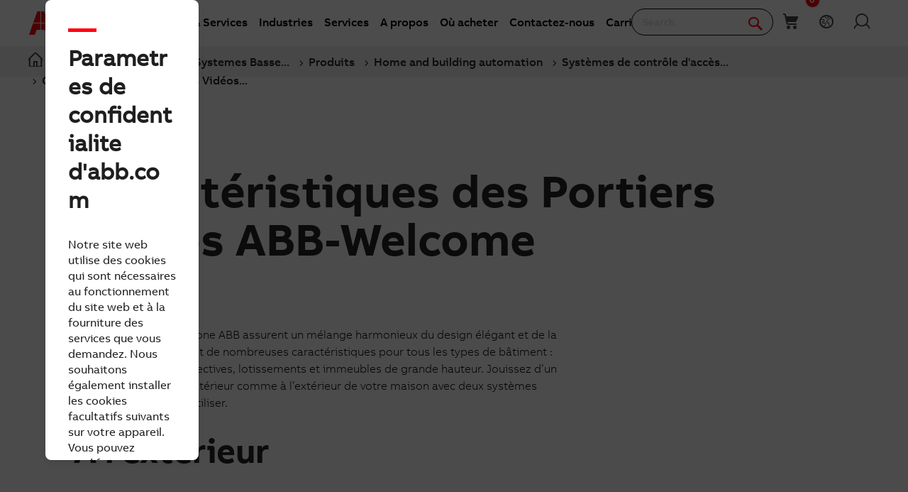

--- FILE ---
content_type: text/html; charset=utf-8
request_url: https://new.abb.com/low-voltage/fr/produits/home-and-building-automation/gamme-produits/portiers-videos/informations-du-systeme/caracteristiques
body_size: 22699
content:

<!DOCTYPE html>
<!--[if IE 7]>                 <html lang="fr" class="no-js lt-ie10 lt-ie9 lt-ie8 ie7"> <![endif]-->
<!--[if IE 8]>                 <html lang="fr" class="no-js lt-ie10 lt-ie9 ie8"> <![endif]-->
<!--[if IE 9]>                 <html lang="fr" class="no-js lt-ie10 ie9"> <![endif]-->
<!--[if (gt IE 9)|(!IE)]><!-->
<html lang="fr">
<!--<![endif]-->

<head><script type="text/javascript" src="/ruxitagentjs_ICA7NVfqrux_10327251022105625.js" data-dtconfig="rid=RID_-2066702765|rpid=498829116|domain=abb.com|reportUrl=/rb_bf39360wnj|app=df3cf8a6af3c1311|owasp=1|featureHash=ICA7NVfqrux|srsr=10000|rdnt=1|uxrgce=1|cuc=tsb4abfy|mel=100000|expw=1|dpvc=1|lastModification=1767868826278|postfix=tsb4abfy|tp=500,50,0|srbbv=2|agentUri=/ruxitagentjs_ICA7NVfqrux_10327251022105625.js"></script><script type="text/javascript" src="/WebResource.axd?d=DzHrpQl5URXarFHAtrmzFi8Df16IdG9hNWzUlp6P7fQDaBlGvnlPty1I1572xX-pWqUBl3mzByYa1BdbCdCQqGyLtVDSfQevgAdw5rtHtFBLlFn01k43u9NN3Ia1fxD0qQ-2e0zmZxTnSlvXP2lrXa8RPPUM1c4Vl3sxM_D9cFLs_d1L423omUP25H7rCyS60&amp;t=639015654240000000">

</script><script>document.addEventListener('CassieTemplateInitialized', () => { (function(w,d,s,l,i){w[l]=w[l]||[];w[l].push({'gtm.start':new Date().getTime(),event:'gtm.js'});var f=d.getElementsByTagName(s)[0],j=d.createElement(s),dl=l!='dataLayer'?'&l='+l:'';j.async=true;j.src='https://www.googletagmanager.com/gtm.js?id='+i+dl;f.parentNode.insertBefore(j,f);})(window,document,'script','dataLayer','GTM-PVBPDH'); });</script>
                    
      <script type="text/javascript" src="https://www07.abb.com/cdn/v18.6/scripts/jqueryVersions.js"></script>

         <script src='https://www07.abb.com/cdn/javascript/layoutmobile.js?v=639015654080000000' type='text/javascript'></script>
        <link href='https://www07.abb.com/cdn/Fonts/zico-sans-hebrew/zico-sans-hebrew.css?v=639015654160000000' rel='stylesheet' type='text/css'>
        <link href='https://www07.abb.com/cdn/Fonts/abbvoice-korean/abbvoice-korean.css?v=639015654160000000' rel='stylesheet' type='text/css'>
        <script src='https://www07.abb.com/cdn/Cookie/cassie_cookie.js?v=639015654080000000' type='text/javascript'></script>
        
            <script>
                var cassieSettings = {
                    widgetProfileId: 2,
                    languageCode: 'fr',
                    licenseKey: '0A4C10A0-E26B-4342-87BD-82538D90137C',
                    region: 'irl',
                    environment: 'production',
                    crossDomainConsent: true,
                };
                loadScriptWithFallback(cassieSettings);
                window.pisSearchUrl = "https://external.productinformation.abb.com/PisWebApi/v1/";
            </script>
        
         <script src="https://assets.adobedtm.com/3f582187d63b/1e168dfae5a1/launch-38768eadc2c2.min.js" async></script>
     
    <style type="text/css">
        
         @font-face{
            font-family:'ABBVoice';
                src:url('https://www07.abb.com/cdn/Fonts/abbvoice/ABBvoice_W_Rg.eot');
                src:url('https://www07.abb.com/cdn/Fonts/abbvoice/ABBvoice_W_Rg.eot?#iefix') format('embedded-opentype'),
                    url('https://www07.abb.com/cdn/Fonts/abbvoice/ABBvoice_W_Rg.woff2') format('woff2'),
                    url('https://www07.abb.com/cdn/Fonts/abbvoice/ABBvoice_W_Rg.woff') format('woff')
            } 
    </style>
    <meta http-equiv="X-UA-Compatible" content="IE=edge,chrome=1,charset=utf-8,text/html" /><meta name="viewport" content="width=device-width, initial-scale=1.0, maximum-scale=1.0" /><title>
	Caractéristiques des Portiers Vidéos ABB-Welcome - Systèmes de contrôle d'accès et d'entrée de porte ABB (Home and building automation) | Informations du système
</title>
        <link rel="alternate" hreflang="fr" href="https://new.abb.com/low-voltage/fr/produits/home-and-building-automation/gamme-produits/abb-door-entry-and-accesscontrol-systems/informations-du-systeme/caracteristiques" />
<link rel="alternate" hreflang="bg" href="https://new.abb.com/low-voltage/bg/products/home-and-building-automation/product-range/abb-welcome/system/features" />
<link rel="alternate" hreflang="pl" href="https://new.abb.com/low-voltage/pl/produkty/automatyka-domowa-i-budynkowa/gama-produktow/abb-welcome/system/cechy" />
<link rel="alternate" hreflang="nl" href="https://new.abb.com/low-voltage/nl/producten/building-automation/product-range/deurcommunicatie/systeem/kenmerken" />
<link rel="alternate" hreflang="de-CH" href="https://new.abb.com/low-voltage/de-ch/produkte/haus-und-gebaeudeautomation/produktsortiment/tuerkommunikation-mit-abb-welcome/system/eigenschaften" />
<link rel="alternate" hreflang="pt-PT" href="https://new.abb.com/low-voltage/pt-pt/products/automatizacao-de-edificios/freeathome/abb-door-entry-and-accesscontrol-systems/system/características" />
<link rel="alternate" hreflang="it-CH" href="https://new.abb.com/low-voltage/it-ch/prodotti/home-and-building-automation/prodotti/abb-welcome/sistema/caratteristiche" />
<link rel="alternate" hreflang="fr-CH" href="https://new.abb.com/low-voltage/fr-ch/produits/home-and-building-automation/product-range/interphones-abb-welcome/information-du-système/caractéristiques" />
<link rel="alternate" hreflang="fr-BE" href="https://new.abb.com/low-voltage/fr-be/produits/home-and-building-automation/product-range/portiers-videos/system/caractéristiques" />

         <link rel="stylesheet" type="text/css" href="https://www07.abb.com/cdn/v18.6/css/min.css" />
        <meta name="build" content="2025.1217.1049.1 - BN=local-build, BM=-1877448786"/>
        <meta name="timestamp" content="2026-01-16  03:27:30.3"/>
        <meta name="cidpath" content="9AAC189492,9AAC189141,9AAC910006"/>
        <link href="/Sitefinity/WebsiteTemplates/AbbBranding/App_Scripts/fifa/components/navigation/navigation.min.css?v=639015654080000000" rel="stylesheet" type="text/css">
    <link rel="icon" href="/cdn/img/favicon.ico" type="image/x-icon" /><link rel="shortcut icon" href="/cdn/img/favicon.ico" type="image/x-icon" /><link rel="icon" type="image/png" sizes="16x16" href="/cdn/img/favicon16-web.png" /><link rel="icon" type="image/png" sizes="32x32" href="/cdn/img/favicon32-web.png" /><link rel="apple-touch-icon-precomposed" sizes="114x114" href="/cdn/img/favicon114_retina.png" /><link rel="apple-touch-icon-precomposed" sizes="72x72" href="/cdn/img/favicon72-ipad.png" /><link rel="apple-touch-icon-precomposed" href="/cdn/img/favicon57-iphone.png" />

    <script>

        var jsLibs = [];
        function isBackend() { return document.getElementsByTagName("body")[0].className.match(/sfPageEditor/) && (typeof requirejs !== 'undefined'); }
        function widgetInit(widget, callback) { if (isBackend()) { callback = callback || function () { }; require([widget], function () { callback(); }); } }
        function dragDropCallback(callback) { if (isBackend()) { callback(); } }
    </script>    
    
        <script>
            var _gaq = _gaq || [];
            function TimeTracker(a, b, c) { return this.MAX_TIME = 6e5, this.category = a, this.variable = b, this.label = c ? c : void 0, this.startTime, this.elapsedTime, this.isDebug = !0, this } TimeTracker.prototype = { startTime: function () { return this.startTime = (new Date).getTime(), this }, endTime: function () { return this.elapsedTime = (new Date).getTime() - this.startTime, this }, debug: function (a) { return this.isDebug = void 0 == a ? !0 : a, this }, send: function (a, b) { if (a = a || this.variable, b = b || this.label, 0 < this.elapsedTime && this.elapsedTime < this.MAX_TIME) { var c = ["_trackTiming", this.category, a, this.elapsedTime, b]; this.isDebug && (c.push(100), window.console && window.console.log && console.log(c)), window._gaq.push(c) } return this } }, window.tt = new TimeTracker("Page", "General Timing"), window.tt.startTime();

            window.atctSettings = {"enableCart":true,"showCartCookieName":"showCart","host":"https://ace.abb.com","getCartOnInit":false,"previewCss":"https://www.abb.com/Sitefinity/WebsiteTemplates/AbbBranding/App_Scripts/requirejs-libs/cart/cartpreviews.css"};
            window.seoSettings = {"enableBreadcrumbSnippet":true};

        </script>
    
    <!--[if lt IE 9]>
        <script type="text/javascript" src="https://www07.abb.com/cdn/v18.6/scripts/min.html5shiv.js"></script>
    <![endif]-->
    
        <script type="text/javascript" data-pin="" src="https://www07.abb.com/cdn/v18.6/scripts/min.head.js"></script>
    
    <link href="/Sitefinity/WebsiteTemplates/AbbBranding/App_Scripts/fifa/components/icons/icons.min.css?v=639015654080000000" rel="stylesheet" type="text/css">
    <link href="/Sitefinity/WebsiteTemplates/AbbBranding/App_Scripts/fifa/components/abbicons-font/abbicons-font.min.css?v=639015654080000000" rel="stylesheet" type="text/css">
    <link href="/Sitefinity/WebsiteTemplates/AbbBranding/App_Scripts/fifa/components/icomoon-font/icomoon-font.min.css?v=639015654080000000" rel="stylesheet" type="text/css">
    <link href="/Sitefinity/WebsiteTemplates/AbbBranding/App_Scripts/fifa/components/reveal/reveal.min.css?v=639015654080000000" rel="stylesheet" type="text/css">
    <link href="/Sitefinity/WebsiteTemplates/AbbBranding/App_Scripts/fifa/components/frame/frame.min.css?v=639015654080000000" rel="stylesheet" type="text/css">
    <link href="/Sitefinity/WebsiteTemplates/AbbBranding/App_Scripts/fifa/components/sections/sections.min.css?v=639015654080000000" rel="stylesheet" type="text/css">
    <link href="/Sitefinity/WebsiteTemplates/AbbBranding/App_Scripts/fifa/components/tabs/tabs.min.css?v=639015654080000000" rel="stylesheet" type="text/css">
    <link href="/Sitefinity/WebsiteTemplates/AbbBranding/App_Scripts/fifa/components/typography/typography.min.css?v=639015654080000000" rel="stylesheet" type="text/css">
    <link href="/Sitefinity/WebsiteTemplates/AbbBranding/App_Scripts/fifa/components/foundation-global/foundation-global.min.css?v=639015654080000000" rel="stylesheet" type="text/css">
    <script src="/Sitefinity/WebsiteTemplates/AbbBranding/App_Scripts/fifa/bower_components/jquery/dist/jquery.min.js?v=639015654080000000" type="text/javascript"></script>
    <script src="/Sitefinity/WebsiteTemplates/AbbBranding/App_Scripts/fifa/components/jquery-custom/jquery-custom.min.js?v=639015654080000000" type="text/javascript"></script>
    
   
        <link rel="stylesheet" type="text/css" href="https://www07.abb.com/cdn/v18.6/css/min-head.css" />
   
        <meta class="elastic" name="content_language" content="fr" />
<meta class="elastic" name="content_type" content="Webpage" />
<meta class="elastic" name="company_brand" content="ABB" />
<meta class="elastic" name="theme" content="Product or solution information" />
<meta class="elastic" name="content_site" content="Abbcom" />

    <meta property="og:title" content="Caract&#233;ristiques des Portiers Vid&#233;os ABB-Welcome" /><meta property="og:description" content="D&#233;couvrez les syst&#232;mes d’interphone ABB offrant design &#233;l&#233;gant et fonctionnalit&#233;. Adapt&#233;s &#224; tous les types de b&#226;timents, ils offrent confort et s&#233;curit&#233;." /><meta property="og:image" content="http://new.abb.com/images/librariesprovider84/french-pages/home-building/caracteristiques-portiers-videos.jpg?sfvrsn=8e5f5c0c_1" /><meta property="og:type" content="website" /><meta property="og:site_name" content="Low Voltage Products" /><script type="text/javascript">
var _getCookie = function getCookie(cookieName) {
    var name = cookieName + "=";
    var ca = document.cookie.split(';');
    for (var i = 0; i < ca.length; i++) {
        var c = ca[i];
        while (c.charAt(0) == ' ') c = c.substring(1);
        if (c.indexOf(name) == 0) return c.substring(name.length, c.length);
    }
    return "";
}
</script><meta property="og:url" content="https://new.abb.com/low-voltage/fr/produits/home-and-building-automation/gamme-produits/portiers-videos/informations-du-systeme/caracteristiques" /><link rel="canonical" href="https://new.abb.com/low-voltage/fr/produits/home-and-building-automation/gamme-produits/abb-door-entry-and-accesscontrol-systems/informations-du-systeme/caracteristiques" /><script type="application/json" id="sf-insight-metadata">
	{"contentMetadata":"{\"Id\":\"06ebeae8-c1f4-63c0-9537-ff0000433538\",\"ContentType\":\"Page\",\"Title\":\"Caractéristiques des Portiers Vidéos ABB-Welcome\",\"CanonicalTitle\":\"Features\",\"Language\":\"fr\",\"CreatedOn\":\"2016-06-13T10:24:07.143Z\",\"ModifiedOn\":\"2024-06-18T09:43:41.57Z\",\"SiteId\":\"d1f117e2-c1f4-63c0-9537-ff0000433538\",\"SiteName\":\"Low Voltage Products\",\"PageHierarchies\":[{\"Id\":\"6c5483f3-c1f4-63c0-9537-ff0000433538\",\"Title\":\"ABB\",\"Parent\":{\"Id\":\"6d4e83f3-c1f4-63c0-9537-ff0000433538\",\"Title\":\"company brand\"}},{\"Id\":\"cc9485f3-c1f4-63c0-9537-ff0000433538\",\"Title\":\"en\",\"Parent\":{\"Id\":\"334483f3-c1f4-63c0-9537-ff0000433538\",\"Title\":\"content language\"}},{\"Id\":\"9a4f83f3-c1f4-63c0-9537-ff0000433538\",\"Title\":\"Product or solution information\",\"Parent\":{\"Id\":\"ab4e83f3-c1f4-63c0-9537-ff0000433538\",\"Title\":\"theme\"}},{\"Id\":\"6b6483f3-c1f4-63c0-9537-ff0000433538\",\"Title\":\"Webpage\",\"Parent\":{\"Id\":\"034e83f3-c1f4-63c0-9537-ff0000433538\",\"Title\":\"content type\"}}],\"PageId\":\"06ebeae8-c1f4-63c0-9537-ff0000433538\"}","videosMetadata":"[]"}
</script><script type="application/json" id="sf-insight-settings">
	{"apiServerUrl":"https://nl-api.insight.sitefinity.com","apiKey":"2b29e50b-50e1-5ee5-239a-03edf78e6aa4","applicationName":"Website","trackingCookieDomain":"","keepDecTrackingCookieOnTrackingConsentRejection":false,"slidingExpirationForTrackingCookie":false,"maxAgeForTrackingCookieInDays":365,"trackYouTubeVideos":true,"crossDomainTrackingEntries":["edit.abb.com","edit.abb.com/it","edit.abb.com/es","edit.abb.com/gr","edit.abb.com/fr","edit.abb.com/pt","edit.abb.com/hr","edit.abb.com/rs","edit.abb.com/us","edit.abb.com/ca","edit.abb.com/br","edit.abb.com/indian-subcontinent","edit.abb.com/middle-east","edit.abb.com/bg","edit.abb.com/cz","edit.abb.com/ch","edit.abb.com/pl","edit.abb.com/ro","edit.abb.com/de","edit.abb.com/cn","edit.abb.com/jp","edit.abb.com/kr","edit.abb.com/tw","edit.abb.com/no","edit.abb.com/se","edit.abb.com/fi","edit.abb.com/uk","edit.abb.com/dk","edit.abb.com/benelux","edit.abb.com/lv","edit.abb.com/ee","edit.abb.com/ie","edit.abb.com/kz","edit.abb.com/lt","edit.abb.com/at","edit.abb.com/sk","edit.abb.com/si","edit.abb.com/hu","edit.abb.com/mx","edit.abb.com/sg","edit.abb.com/nz","edit.abb.com/au","edit.abb.com/id","edit.abb.com/my","edit.abb.com/ph","edit.abb.com/th","edit.abb.com/vn","edit.abb.com/africa","edit.abb.com/south-america","edit.abb.com/low-voltage","edit.abb.com/medium-voltage","edit.abb.com/drives","edit.abb.com/power-generation","edit.abb.com/products/robotics","edit.abb.com/marine","edit.abb.com/oil-and-gas","edit.abb.com/products/measurement-products","edit.abb.com/water","edit.abb.com/motors-generators","edit.abb.com/ports","edit.abb.com/safety","edit.abb.com/control-systems","edit.abb.com/industrial-software","edit.abb.com/ev-charging","edit.abb.com/ups","edit.abb.com/tr","edit.abb.com/food-beverage","edit.abb.com/buildings","edit.abb.com/power-converters-inverters","edit.abb.com/chemical","edit.abb.com/mining","edit.abb.com/central-america-caribbean","edit.abb.com/power-electronics","edit.abb.com/plc","edit.abb.com/smartlinks","edit.abb.com/process-automation","edit.abb.com/pulp-paper","edit.abb.com/metals","edit.abb.com/cement","edit.abb.com/il","edit.abb.com/mn","edit.abb.com/service","edit.abb.com/windpower","edit.abb.com/life-sciences","edit.abb.com/printing","edit.abb.com/events","edit.abb.com/railway","edit.abb.com/solar","edit.abb.com/data-centers","edit.abb.com/channel-partners","edit.abb.com/control-rooms","new.abb.com/locations","edit.abb.com/offerings","edit.abb.com/news","edit.abb.com/bd","edit.abb.com/contact","edit.abb.com/search","edit.abb.com/privacy-policy","edit.abb.com/privacy-notice","edit.abb.com/engagementsurvey","edit.abb.com/privacy","edit.abb.com/electric-drivetrains","edit.abb.com/battery","edit.abb.com/ability-building-solutions","edit.abb.com/headerfooter"],"strategy":"Persist|False","docsHrefTestExpressions":[".*\\/docs\\/.+\\.{1}.+((\\?|\\\u0026)sfvrsn=.+){1}$",".+((\\?|\\\u0026)sf_dm_key=.+){1}$"],"sessionLengthInMinutes":30,"trackVimeoVideos":true,"useSecureCookies":true}
</script><script type="text/javascript" src="/WebResource.axd?d=[base64]&amp;t=639015654240000000">

</script><script src="https://cdn.insight.sitefinity.com/sdk/sitefinity-insight-client.min.3.1.44.js" crossorigin="" async="async">

</script><meta class="elastic" name="thumbnail" content="http://new.abb.com/images/librariesprovider84/french-pages/home-building/caracteristiques-portiers-videos.jpg?sfvrsn=8e5f5c0c_1" /><link href="/Telerik.Web.UI.WebResource.axd?d=PMrIT5dOWaVYIcpFWUE4nGljqAWZn0MXy8DyZF_FSY0kgTJKQhJJJpUrQTIRp1w1ExMW8otN0GWUCzJyGh4RTyaVlHrE4NXB4e--8rHCW-o4MLlKyU44QZfKqUvwGU2N0&amp;t=638841126637275692&amp;compress=0&amp;_TSM_CombinedScripts_=%3b%3bTelerik.Sitefinity.Resources%2c+Version%3d15.3.8527.0%2c+Culture%3dneutral%2c+PublicKeyToken%3db28c218413bdf563%3afr%3adcd2cdbd-566a-481e-a0a6-caea435bdaa2%3a7a90d6a" type="text/css" rel="stylesheet" /><link href="/Sitefinity/WebsiteTemplates/AbbBranding/App_Themes/Empty/global/empty.css?v=639015654160000000" type="text/css" rel="stylesheet" /><meta name="description" content="Découvrez les systèmes d’interphone ABB offrant design élégant et fonctionnalité. Adaptés à tous les types de bâtiments, ils offrent confort et sécurité." /></head>

<body id="PublicWrapper" class="abbPage sfPublicWrapper roboticsClass">
 <script type="text/javascript">
     $(document).ready(function () {
         if (!window.location.href.includes('products')) {
             if (document.querySelector('link[rel="canonical"]')) {
                 document.querySelector('link[rel="canonical"]').setAttribute("href", window.location.href);
             }
         };
     });
 </script>
    
        <input id="CurrentCultureName" type="hidden" value="fr" />
        <input id="CurrentSiteContext" type="hidden" value="low-voltage" />
        <input id="TemporaryCareers_CurrentCultureTwoLetterName" type="hidden" value="fr" />
        <input id="CID" type="hidden" value="9AAC189492" />
    

     <form method="post" action="./caracteristiques" id="ctl02" class="templateForm">
<div class="aspNetHidden">
<input type="hidden" name="ctl34_TSM" id="ctl34_TSM" value="" />
<input type="hidden" name="ctl35_TSSM" id="ctl35_TSSM" value="" />
<input type="hidden" name="__EVENTTARGET" id="__EVENTTARGET" value="" />
<input type="hidden" name="__EVENTARGUMENT" id="__EVENTARGUMENT" value="" />
<input type="hidden" name="__VIEWSTATE" id="__VIEWSTATE" value="7v8HZIqDJc5VMlLMMolOV2we4aK3Y5sDx6e2Lbmr9Bk5xmoCmldqDyYMt5VHS4/65qyoNfy5giGUdepy1D3g7xVmYdL+S8tg7ZzrplQqN2A=" />
</div>

<script type="text/javascript">
//<![CDATA[
var theForm = document.forms['ctl02'];
if (!theForm) {
    theForm = document.ctl02;
}
function __doPostBack(eventTarget, eventArgument) {
    if (!theForm.onsubmit || (theForm.onsubmit() != false)) {
        theForm.__EVENTTARGET.value = eventTarget;
        theForm.__EVENTARGUMENT.value = eventArgument;
        theForm.submit();
    }
}
//]]>
</script>


<script src="/WebResource.axd?d=pynGkmcFUV13He1Qd6_TZBBVpBCnsTOLeWhafdNeY27y1yAEfCux2PIVaHgvCu_9R_tDSUieRgQ5SKiwF2HTkg2&amp;t=638945756958610025" type="text/javascript"></script>


<script type="text/javascript">
//<![CDATA[
var __cultureInfo = {"name":"fr","numberFormat":{"CurrencyDecimalDigits":2,"CurrencyDecimalSeparator":",","IsReadOnly":true,"CurrencyGroupSizes":[3],"NumberGroupSizes":[3],"PercentGroupSizes":[3],"CurrencyGroupSeparator":" ","CurrencySymbol":"€","NaNSymbol":"NaN","CurrencyNegativePattern":8,"NumberNegativePattern":1,"PercentPositivePattern":0,"PercentNegativePattern":0,"NegativeInfinitySymbol":"-∞","NegativeSign":"-","NumberDecimalDigits":2,"NumberDecimalSeparator":",","NumberGroupSeparator":" ","CurrencyPositivePattern":3,"PositiveInfinitySymbol":"∞","PositiveSign":"+","PercentDecimalDigits":2,"PercentDecimalSeparator":",","PercentGroupSeparator":" ","PercentSymbol":"%","PerMilleSymbol":"‰","NativeDigits":["0","1","2","3","4","5","6","7","8","9"],"DigitSubstitution":1},"dateTimeFormat":{"AMDesignator":"","Calendar":{"MinSupportedDateTime":"\/Date(-62135596800000)\/","MaxSupportedDateTime":"\/Date(253402297199999)\/","AlgorithmType":1,"CalendarType":1,"Eras":[1],"TwoDigitYearMax":2029,"IsReadOnly":true},"DateSeparator":"/","FirstDayOfWeek":1,"CalendarWeekRule":2,"FullDateTimePattern":"dddd d MMMM yyyy HH:mm:ss","LongDatePattern":"dddd d MMMM yyyy","LongTimePattern":"HH:mm:ss","MonthDayPattern":"d MMMM","PMDesignator":"","RFC1123Pattern":"ddd, dd MMM yyyy HH\u0027:\u0027mm\u0027:\u0027ss \u0027GMT\u0027","ShortDatePattern":"dd/MM/yyyy","ShortTimePattern":"HH:mm","SortableDateTimePattern":"yyyy\u0027-\u0027MM\u0027-\u0027dd\u0027T\u0027HH\u0027:\u0027mm\u0027:\u0027ss","TimeSeparator":":","UniversalSortableDateTimePattern":"yyyy\u0027-\u0027MM\u0027-\u0027dd HH\u0027:\u0027mm\u0027:\u0027ss\u0027Z\u0027","YearMonthPattern":"MMMM yyyy","AbbreviatedDayNames":["dim.","lun.","mar.","mer.","jeu.","ven.","sam."],"ShortestDayNames":["di","lu","ma","me","je","ve","sa"],"DayNames":["dimanche","lundi","mardi","mercredi","jeudi","vendredi","samedi"],"AbbreviatedMonthNames":["janv.","févr.","mars","avr.","mai","juin","juil.","août","sept.","oct.","nov.","déc.",""],"MonthNames":["janvier","février","mars","avril","mai","juin","juillet","août","septembre","octobre","novembre","décembre",""],"IsReadOnly":true,"NativeCalendarName":"calendrier grégorien","AbbreviatedMonthGenitiveNames":["janv.","févr.","mars","avr.","mai","juin","juil.","août","sept.","oct.","nov.","déc.",""],"MonthGenitiveNames":["janvier","février","mars","avril","mai","juin","juillet","août","septembre","octobre","novembre","décembre",""]},"eras":[1,"ap. J.-C.",null,0]};//]]>
</script>

<script src="/Telerik.Web.UI.WebResource.axd?_TSM_HiddenField_=ctl34_TSM&amp;compress=2&amp;_TSM_CombinedScripts_=%3b%3bSystem.Web.Extensions%2c+Version%3d4.0.0.0%2c+Culture%3dneutral%2c+PublicKeyToken%3d31bf3856ad364e35%3afr%3aa8328cc8-0a99-4e41-8fe3-b58afac64e45%3aea597d4b%3ab25378d2%3bTelerik.Sitefinity.Resources%3afr%3adcd2cdbd-566a-481e-a0a6-caea435bdaa2%3a924d9595" type="text/javascript"></script>
<script src="/cdn/javascript/Megamenu/megaMenu.min.js?v=639015654160000000" type="text/javascript"></script>
<script src="/cdn/javascript/Megafooter/megaFooter.min.js?v=639015654160000000" type="text/javascript"></script>
<div class="aspNetHidden">

	<input type="hidden" name="__VIEWSTATEGENERATOR" id="__VIEWSTATEGENERATOR" value="51765EA9" />
</div><script type="text/javascript">
//<![CDATA[
Sys.WebForms.PageRequestManager._initialize('ctl00$ctl34', 'ctl02', [], [], [], 90, 'ctl00');
//]]>
</script>
<input type="hidden" name="ctl00$ctl34" id="ctl34" />
<script type="text/javascript">
//<![CDATA[
Sys.Application.setServerId("ctl34", "ctl00$ctl34");
Sys.Application._enableHistoryInScriptManager();
//]]>
</script>

        <div class="backendWrapper">
            






             <section class="templateHeaderSection">
                 <header data-elastic-exclude class="abb-page__header abb-page__header--sticky floating-header">
                <nav class="abb-nav headerWrapperInner" data-abb-navigation="" data-tracking-category="Flyout" data-tracking-enabled="true">
                    <div class=" abb-nav__head">
                        <a class="abb-page__header__logo-simple" href="/" tabindex="1" title="ABB logo"></a>
                        <div class="display__none abb-nav__flex">
                            <a class="abb-nav__button" href="#" id="cardIconM">
                                <span class="abb-nav__button__icon abb-icon abb-icon-shoping__list"></span>
                                <span class="cart-count-mobile" id="cartCount">0</span>
                            </a>
                            <a class="abb-nav__button" data-open="language-selector-container">
                                <span class="abb-nav__button__icon abb-icon abb-icon__earth"></span>
                            </a>
                            
                                <a class="abb-nav__button" href="https://myportal.abb.com/welcome">
                                    <span class="abb-nav__button__icon abb-icon abb-icon__lock"></span>
                                </a>
                            
                        </div>
                        <span class="abb-nav__menu-button" data-tracking-action="Flyout tab opened" data-tracking-label="Navigate"></span>
                    </div>
                    <div class="abb-nav__menu">

                        


    <script>
       document.addEventListener(
       "event_created_csSelectedCountry",
       (e) => {
           var countryCode = $.cookie('csSelectedCountry');

           var href = $('.topMenuWhereToBuyLink').attr('href');
           $('.topMenuWhereToBuyLink').attr('href', href + countryCode);
       },
       false,
    );
    </script>



<div class="megaMenu_topMenuContainer">
    <ul class="megaMenu">
            <li class="noLink" data-click-count="0"><a>Produits &amp; Services</a><span class="megaMenu_topMenuSVG"><svg style="vertical-align:middle" width="9" height="14" viewBox="0 0 9 14" fill="none" xmlns="http://www.w3.org/2000/svg"><path fill-rule="evenodd" clip-rule="evenodd" d="M5.58586 7L0.292969 1.70711L1.70718 0.292892L8.41429 7L1.70718 13.7071L0.292969 12.2929L5.58586 7Z" fill="#262626" /></svg></span></li>
            <li class="noLink" data-click-count="0"><a>Industries</a><span class="megaMenu_topMenuSVG"><svg style="vertical-align:middle" width="9" height="14" viewBox="0 0 9 14" fill="none" xmlns="http://www.w3.org/2000/svg"><path fill-rule="evenodd" clip-rule="evenodd" d="M5.58586 7L0.292969 1.70711L1.70718 0.292892L8.41429 7L1.70718 13.7071L0.292969 12.2929L5.58586 7Z" fill="#262626" /></svg></span></li>
            <li class="noLink" data-click-count="0"><a>Services</a><span class="megaMenu_topMenuSVG"><svg style="vertical-align:middle" width="9" height="14" viewBox="0 0 9 14" fill="none" xmlns="http://www.w3.org/2000/svg"><path fill-rule="evenodd" clip-rule="evenodd" d="M5.58586 7L0.292969 1.70711L1.70718 0.292892L8.41429 7L1.70718 13.7071L0.292969 12.2929L5.58586 7Z" fill="#262626" /></svg></span></li>
            <li class="hasLink"><a href="https://global.abb/group/en/about">A propos</a></li><!--About us commented-->
            <li class="hasLink"><a class="topMenuWhereToBuyLink" href="https://new.abb.com/channel-partners/search#country=">O&#249; acheter</a></li><!--Where to buy-->
            <li class="hasLink"><a href="https://new.abb.com/contact-centers">Contactez-nous</a></li><!--Contact Us-->
            <li class="hasLink"><a href="https://careers.abb/global/en/home">Carri&#232;res</a></li><!--Careers commented -->
    </ul>

    <div data-PageName="/headerfooter/header/lowvoltage-megamenu" class="megaMenudataLoad"></div>

</div>





                         
                        <div class="abb-nav__quick-buttons">
                            <div class="abb-search-bar" data-abb-search-bar="0yonhn-abb-search-bar">
                                <input abb_search_query_textfield=""  class="abb-search-bar__input" id="search" name="q" placeholder="Search" data-placeholder-initial-text="Search" data-placeholder-changed-text="Type search" tabindex="0" type="text" value="" autocomplete="off" />
                                <div class="forSearchPage" data-forSearchPage="0">
                                    <input abb_search_submit_button="" class="abb-search-bar__submit" type="button" value="" />                          
                                    <span class="abb-search-bar__clear">
                                        <img class="abb-icon abb-icon__clear" alt="clear" src="/cdn/img/Autosuggestion/errorcircle.png"/>
                                    </span>
                                    <span class="abb-search-bar__line">
                                        <svg width="1" height="23" viewBox="0 0 1 23" fill="none" xmlns="http://www.w3.org/2000/svg">
                                            <line x1="0.5" y1="-2.18557e-08" x2="0.500001" y2="23" stroke="#979797"/>
                                        </svg>
                                    </span>
                                    <span class="abb-search-bar__icon">
                                        <span class="abb-icon abb-icon__search"></span>
                                    </span>                               
                                </div>
                            </div>
                            <div class="abb-search-autosuggestion">
                                        <div class="abb-search-autosuggestion-contents">
                                            <div class="abb-search-autosuggestion-elastic">
                                                 <div>Suggestions</div>
                                                <div class="abb-search-autosuggestion-elastic-contents" data-nosuggestionmessage="There are no suggestion in Pages for the word your searching for." data-somethingwentwrong-Suggestion="Something went wrong for Pages Suggestion"></div>
                                            </div>
                                            <div class="abb-search-autosuggestion-products">
                                                 <div>Products</div>
                                                 <div class="abb-search-autosuggestion-products-contents" data-noproductsmessage="There are no suggestion in Products for the word your searching for." data-somethingwentwrong-Products="Something went wrong for Products Suggestion"></div>
                                                 <a class="abb-search-seeMoreProductsLink" href="#">See more products</a>
                                            </div>
                                         </div>
                            </div>
                            <div class="abb-cart-preview">
                                
                                    <div class="abb-cart-preview-header">
                                        Shopping list preview
                                    </div>
                                
                                
                                    <div class="abb-cart-preview-contents"
                                         data-empty-message="Shopping list empty">
                                    </div>
                                
                            </div>
                            <div class="abb-search-trending" style="display:none;">
                                 <div class="abb-trending-label">Trending</div>
                                 <div class="abb-search-trending-contents"></div>
                            </div>
                            <div class="display__desktop">
                                <a class="abb-nav__button" href="#" id="cardIconD">
                                <span class="abb-nav__button__icon abb-icon abb-icon-shoping__list"></span>
                                <span class="cart-count-desktop" id="cartCountDesktop">0</span>
                            </a>
                                <a class="abb-nav__button" data-open="language-selector-container">
                                    <span class="abb-nav__button__icon abb-icon abb-icon__earth"></span>
                                </a>
                                 
                                     <a class="abb-nav__button" href="https://myportal.abb.com/welcome">
                                        <span class="abb-nav__button__icon abb-icon abb-icon__lock"></span>
                                     </a>
                                 
                            </div>
                        </div>
                    </div>                   
                </nav>
                <div class="cmp-header__border"></div>
                


<style>
    .breadcrumb {
        background-color: rgb(240, 240, 240);
        width: 100%;
    }

    @media only screen and (max-width: 1000px) {
        .breadcrumb {
            display: none;
        }

            .breadcrumb ul {
                position: unset !important;
            }
    }

    .breadcrumb ul {
        position: absolute;
    }

        .breadcrumb ul li {
            position: relative;
        }

            .breadcrumb ul li .tooltiptext {
                visibility: hidden;
                width: max-content;
                position: absolute;
                z-index: 1;
                padding: 10px;
                font-weight: 400;
                font-size: 14px;
                line-height: 20px;
                color: #262626;
                background: #fff;
                box-shadow: 4px 4px 20px rgba(0, 0, 0, .25);
                border-radius: 8px;
                left: 10%;
            }

    .tooltip:hover .tooltiptext {
        visibility: visible;
    }
</style>
<div class="breadcrumb">
    <div class="RadSiteMap RadSiteMap_Default">
        <ul class="rsmFlow rsmLevel rsmOneLevel">

                                <li class="rsmItem sfBreadcrumbNavigation">
                                    <a title="Home" class="rsmLink" href="https://new.abb.com/fr"><span class="home-icon"></span></a>
                                </li>
                                <li class="rsmItem sfBreadcrumbNavigation tooltip">
                                    <span class="breadcrumbNodeSeparator"></span>
                                    <a class="rsmLink" href="https://new.abb.com/fr/produits-et-services">Offerings</a>
                                    <div class="tooltiptext">Offerings</div>
                                </li>
                                <li class="rsmItem sfBreadcrumbNavigation tooltip">
                                    <span class="breadcrumbNodeSeparator"></span>
                                    <a class="rsmLink" href="/low-voltage/fr">Produits et Systemes Basse Tension</a>
                                    <div class="tooltiptext">Produits et Systemes Basse Tension</div>
                                </li>
                            <li class="rsmItem sfBreadcrumbNavigation tooltip">
                                <span class="breadcrumbNodeSeparator"></span>
                                <a class="rsmLink" href="/low-voltage/fr/produits">Produits</a>
                                <div class="tooltiptext">Produits</div>
                            </li>
                            <li class="rsmItem sfBreadcrumbNavigation tooltip">
                                <span class="breadcrumbNodeSeparator"></span>
                                <a class="rsmLink" href="/low-voltage/fr/produits/home-and-building-automation">Home and building automation</a>
                                <div class="tooltiptext">Home and building automation</div>
                            </li>
                            <li class="rsmItem sfBreadcrumbNavigation tooltip">
                                <span class="breadcrumbNodeSeparator"></span>
                                <a class="rsmLink" href="/low-voltage/fr/produits/home-and-building-automation/gamme-produits/abb-door-entry-and-accesscontrol-systems">Syst&#232;mes de contr&#244;le d&#39;acc&#232;s et d&#39;entr&#233;e de porte ABB</a>
                                <div class="tooltiptext">Syst&#232;mes de contr&#244;le d&#39;acc&#232;s et d&#39;entr&#233;e de porte ABB</div>
                            </li>
                    <li class="rsmItem sfNoBreadcrumbNavigation tooltip" aria-current="page">
                        <span class="breadcrumbNodeSeparator"></span>
                        <a class="rsmLink" href="javascript: void(0)">
                            Caract&#233;ristiques des Portiers Vid&#233;os ABB-Welcome
                        </a>
                        <div class="tooltiptext">Caract&#233;ristiques des Portiers Vid&#233;os ABB-Welcome</div>
                    </li>
        </ul>
    </div>
</div>


<script>
    $(function () {
        //JS for Mobile View to show minimised view of the breadcrumbs
        if ($(window).width() <= 768) {
            if ($('.breadcrumb ul.rsmFlow').length > 0) {

                $('.breadcrumb ul.rsmFlow li:not(li:nth-last-of-type(2))').hide();
                $('.breadcrumb li:first-child').before('<li class="rsmItem sfBreadcrumbNavigation dot">...</li>');
                $('.breadcrumb ul.rsmFlow li').after("<br>");
                $(".breadcrumb br").css({ "display": "none" });

                $(document).on('click', 'li.dot', function () {
                    $('.breadcrumb ul.rsmFlow li:not(li:nth-last-of-type(2))').toggle();
                    $('.breadcrumb ul.rsmFlow li:first-child').show();
                    $('.breadcrumb ul.rsmFlow li:last-of-type').hide();
                    $(".breadcrumb br").toggle();
                    $('.breadcrumb ul.rsmFlow').toggleClass("addMargin");
                });
            }
        }

        //JS for truncating the li's if there is long text
        if ($(window).width() >= 767) {
            if ($('.breadcrumb ul.rsmFlow').length > 0) {

                //$('.breadcrumb').css('max-width', '65rem');
                $('.breadcrumb').css('width', '100% !important');
                $('.breadcrumb').css('position', 'unset');
                $('.breadcrumb').css('padding', '7px 40px');
                $('.breadcrumb').css('margin-top', '-2px');

                //get all the links
                var alllinks = $('.breadcrumb ul.rsmFlow li.rsmItem  a.rsmLink');
                var totallength = alllinks.length; //Get the total length of string

                //set length variable
                var length = 1;

                alllinks.each(function () {
                    //if length is 1 - then home skip it
                    if (length != 1) {

                        //if its the last one - logic to truncate the string
                        if (length == totallength) {
                            var originalText = $.trim($(this).text());  //truncate the space before and after
                            var charlength = originalText.length;

                            if (charlength >= 40) {
                                $(this).attr('data-link-title', originalText);
                                //call truncating function
                                $(this).text(cut(40));
                            }
                        }

                        //if not last then - add ... at the place of the link
                        else {
                            var originalText = $.trim($(this).text()); //truncate the space before and after
                            var charlength = originalText.length;

                            if (charlength >= 30) {
                                $(this).attr('data-link-title', originalText); //add data-attribute for link changed
                                //call truncating function
                                $(this).text(cut(30));
                            }
                        }
                    }
                    //increment the length variable
                    length++;
                });
            }
        }

        //Logic to truncate the string - #161407
        function cut(n) {
            return function textCutter(i, text) {
                text = text.trim();
                var short = text.substr(0, n);
                if (/^\S/.test(text.substr(n)))
                    return short.replace(/\s+\S*$/, "") + '...';
                return short;
            };
        }

    });
</script>

<script>
    $(window).on('load', function (e) {

        //change the bread crumb location in mobile and Tablet view
        if ((window.matchMedia('(max-device-width: 1000px)').matches)) {

            //check if breadcrumb is already there or not
            if ($('.abb-nav__menu').children('.breadcrumb').length > 0) {
            } else {

                let $el = $('.breadcrumb').clone();
                $('.breadcrumb').remove();
                $('.abb-nav__menu').prepend($el);
                $('.breacrumb').css("margin-top", "10px;");
                $('.breadcrumb').show();
            }
        }
    });
</script>
            </header>
              </section>

            <section class="templateMainSection">
                
<div class="lo_cols schemeWhite">
    <div class="lo_colsOut lo_1col_1_100">
        <div class="lo_colsIn lo_1col_1in_100">
            <div class="sf_cols">
                <div class="sf_colsOut sf_1col_1_100" style="">
                    <div id="Content_TCEE02B5C005_Col00" class="sf_colsIn sf_1col_1in_100" style="margin: 40px 0px 0px;"><div class="colorBgWrapperInner">
    <div class="sf_cols">
        <div class="sf_colsOut sf_1col_1_100">
            <!-- BEGIN CONTENT-->
            <div id="Content_TCEE02B5C006_Col00" class="sf_colsIn sf_1col_1in_100"><div class="lo_cols t">
    <div class="lo_colsOut lo_1col_1_100">
        <div class="lo_colsIn lo_1col_1in_100">
            <div class="sf_cols">
                <div class="sf_colsOut sf_1col_1_100">
                    <div id="Content_C090_Col00" class="sf_colsIn sf_1col_1in_100 layout12">




            <div  class="textContainer headline headline-cursor">
                <h1 class="tile-headline">Caract&#233;ristiques des Portiers Vid&#233;os ABB-Welcome</h1>
            </div>
</div>
                </div>
            </div>
        </div>
    </div>
</div><div class="lo_cols t">
    <div class="lo_colsOut lo_1col_1_100">
        <div class="lo_colsIn lo_1col_1in_100">
            <div class="sf_cols">
                <div class="sf_colsOut sf_1col_1_100">
                    <div id="Content_C002_Col00" class="sf_colsIn sf_1col_1in_100 layout12"><div class="headerImage autoCursor">
            <div class="imageContainer">
                <img data-src="https://www07.abb.com/images/librariesprovider84/french-pages/home-building/features_header_1183x3539c5502e9c1f463c09537ff0000433538.jpg?sfvrsn=48df1317_1" class="lazy stretch" alt="features_header_1183x3539c5502e9c1f463c09537ff0000433538" />
            </div>
</div>
<script>
    dragDropCallback(function () {
        rememberContainingLayout();
    });
</script><div class="lo_cols t">
    <div class="lo_colsOut lo_2cols_1_67">
        <div class="lo_colsIn lo_2cols_1in_67">
            <div class="sf_cols">
                <div class="sf_colsOut sf_1col_1_100">
                    <div id="Content_C059_Col00" class="sf_colsIn sf_1col_1in_100 layout8"><div class='sfContentBlock'><p>Les syst&egrave;mes d&rsquo;interphone ABB assurent un m&eacute;lange harmonieux du design &eacute;l&eacute;gant et de la fonctionnalit&eacute;. Ils offrent de nombreuses caract&eacute;ristiques pour tous les types de b&acirc;timent&nbsp;: Maisons uniques et collectives, lotissements et immeubles de grande hauteur. Jouissez d&rsquo;un confort sans limite &agrave; l&rsquo;int&eacute;rieur comme &agrave; l&rsquo;ext&eacute;rieur de votre maison avec deux syst&egrave;mes d&rsquo;interphone faciles &agrave; utiliser.</p>

</div>
                    </div>
                </div>
            </div>
        </div>
    </div>
    <div class="lo_colsOut lo_2cols_2_33">
        <div class="lo_colsIn lo_2cols_2in_33">
            <div class="sf_cols">
                <div class="sf_colsOut sf_1col_1_100">
                    <div id="Content_C059_Col01" class="sf_colsIn sf_1col_1in_100 layout4">
                    </div>
                </div>
            </div>
        </div>
    </div>
</div>


<script>
    jsLibs.push("layout8_4");
</script></div>
                </div>
            </div>
        </div>
    </div>
</div><div class="lo_cols t">
    <div class="lo_colsOut lo_2cols_1_67">
        <div class="lo_colsIn lo_2cols_1in_67">
            <div class="sf_cols">
                <div class="sf_colsOut sf_1col_1_100">
                    <div id="Content_C054_Col00" class="sf_colsIn sf_1col_1in_100 layout8"><div class='sfContentBlock'><h2><strong>&Agrave; l&rsquo;ext&eacute;rieur</strong></h2>
<p><br />
Un environnement domestique s&eacute;curis&eacute; et prot&eacute;g&eacute; est indispensable au confort de vie. L&rsquo;interphone ABB re&ccedil;oit chaque visiteur avec des fonctions innovatrices et un style moderne et &eacute;l&eacute;gant. Une dimension parfaite en termes de technologie moderne et de design intemporel. Plus de communication, plus de confort et une s&eacute;curit&eacute; maximale.</p>

</div>
                    </div>
                </div>
            </div>
        </div>
    </div>
    <div class="lo_colsOut lo_2cols_2_33">
        <div class="lo_colsIn lo_2cols_2in_33">
            <div class="sf_cols">
                <div class="sf_colsOut sf_1col_1_100">
                    <div id="Content_C054_Col01" class="sf_colsIn sf_1col_1in_100 layout4">
                    </div>
                </div>
            </div>
        </div>
    </div>
</div>


<script>
    jsLibs.push("layout8_4");
</script><div class="lo_cols t">
    <div class="lo_colsOut lo_2cols_1_67">
        <div class="lo_colsIn lo_2cols_1in_67">
            <div class="sf_cols">
                <div class="sf_colsOut sf_1col_1_100">
                    <div id="Content_C057_Col00" class="sf_colsIn sf_1col_1in_100 layout8"><div class='sfContentBlock'><p class="header3">Le principe modulaire</p>
<ul>
    <li>Mise en &oelig;uvre modulaire&nbsp;</li>
    <li>Avec ou sans module vid&eacute;o&nbsp;</li>
    <li>Plusieurs tailles et &eacute;l&eacute;ments int&eacute;gr&eacute;s&nbsp;</li>
</ul>
<p class="header3">Son Vollduplex</p>
<ul>
    <li>La fonction Vollduplex permet de parler et d&rsquo;entendre simultan&eacute;ment.</li>
    <li>La suppression des interf&eacute;rences garantit une sonorit&eacute; claire des deux c&ocirc;t&eacute;s de la porte d&rsquo;entr&eacute;e</li>
    <li>Libre choix des sonneries et distinction entre les unit&eacute;s</li>
</ul>

</div>
                    </div>
                </div>
            </div>
        </div>
    </div>
    <div class="lo_colsOut lo_2cols_2_33">
        <div class="lo_colsIn lo_2cols_2in_33">
            <div class="sf_cols">
                <div class="sf_colsOut sf_1col_1_100">
                    <div id="Content_C057_Col01" class="sf_colsIn sf_1col_1in_100 layout4"><div class="headerImage autoCursor">
            <div class="imageContainer">
                <img data-src="https://www07.abb.com/images/librariesprovider84/Home-page/modularity.png?sfvrsn=1" class="lazy stretch" alt="modularity" />
            </div>
</div>
<script>
    dragDropCallback(function () {
        rememberContainingLayout();
    });
</script>
                    </div>
                </div>
            </div>
        </div>
    </div>
</div>


<script>
    jsLibs.push("layout8_4");
</script><div class="lo_cols t">
    <div class="lo_colsOut lo_2cols_1_67">
        <div class="lo_colsIn lo_2cols_1in_67">
            <div class="sf_cols">
                <div class="sf_colsOut sf_1col_1_100">
                    <div id="Content_C063_Col00" class="sf_colsIn sf_1col_1in_100 layout8"><div class='sfContentBlock'><p class="header3">Contr&ocirc;le d&rsquo;acc&egrave;s</p>
<ul>
    <li>Clavier avec mots de passe priv&eacute;s et publics</li>
    <li>Fonction de d&eacute;verrouillage automatique</li>
    <li>Lecteur de cartes int&eacute;gr&eacute; avec IC / NFC par t&eacute;l&eacute;phone portable ou carte d&rsquo;identification</li>
</ul>

</div><div class='sfContentBlock'><p class="header3">S&eacute;curit&eacute; du b&acirc;timent</p>
<ul>
    <li>Capteur infrarouge permettant d&rsquo;enregistrer tous les environnements, &eacute;clairage &agrave; LED pour la reconnaissance faciale</li>
    <li>Cam&eacute;ras ABB analogiques, priv&eacute;es/publiques</li>
    <li>Deuxi&egrave;me mini-station vid&eacute;o ext&eacute;rieure sur la porte de l&rsquo;appartement</li>
    <li>Surveillance cyclique, liste d&rsquo;appels</li>
    <li>Instantan&eacute; automatique</li>
</ul>

</div>
                    </div>
                </div>
            </div>
        </div>
    </div>
    <div class="lo_colsOut lo_2cols_2_33">
        <div class="lo_colsIn lo_2cols_2in_33">
            <div class="sf_cols">
                <div class="sf_colsOut sf_1col_1_100">
                    <div id="Content_C063_Col01" class="sf_colsIn sf_1col_1in_100 layout4">
                    </div>
                </div>
            </div>
        </div>
    </div>
</div>


<script>
    jsLibs.push("layout8_4");
</script><div class="lo_cols t">
    <div class="lo_colsOut lo_2cols_1_67">
        <div class="lo_colsIn lo_2cols_1in_67">
            <div class="sf_cols">
                <div class="sf_colsOut sf_1col_1_100">
                    <div id="Content_C017_Col00" class="sf_colsIn sf_1col_1in_100 layout8"><div class='sfContentBlock'><p class="header3">Int&eacute;gration harmonieuse, bo&icirc;te aux lettres</p>
<ul>
    <li>R&eacute;&eacute;quipement de modules ABB-Welcome&reg; dans des bo&icirc;tes aux lettres</li>
    <li>Compatible avec les bo&icirc;tes aux lettres et syst&egrave;mes de clochette de diff&eacute;rents fabricants</li>
    <li>Communication audio/vid&eacute;o, sonnettes et des composants de porte lat&eacute;raux</li>
    <li>Module audio basic/micro/haut-parleur, extension de clavier jusqu&rsquo;&agrave; 99&nbsp;touches</li>
    <li>Interrupteur d&rsquo;&eacute;clairage ou contr&ocirc;leur d&rsquo;appel programmable</li>
</ul>

</div><div class='sfContentBlock'><h2><strong>En int&eacute;rieur</strong></h2>
<p>&nbsp;</p>
<p>Confort, s&eacute;curit&eacute; et style sont faciles &agrave; cr&eacute;er dans une maison dot&eacute;e d&rsquo;un syst&egrave;me qui s&rsquo;adapte en permanence &agrave; chaque ambiance et qui satisfait &agrave; toutes les exigences. ABB-Welcome&reg; transforme chaque maison en un logement confortable et s&eacute;curis&eacute;.</p>

</div>
                    </div>
                </div>
            </div>
        </div>
    </div>
    <div class="lo_colsOut lo_2cols_2_33">
        <div class="lo_colsIn lo_2cols_2in_33">
            <div class="sf_cols">
                <div class="sf_colsOut sf_1col_1_100">
                    <div id="Content_C017_Col01" class="sf_colsIn sf_1col_1in_100 layout4">
                    </div>
                </div>
            </div>
        </div>
    </div>
</div>


<script>
    jsLibs.push("layout8_4");
</script><div class="lo_cols t">
    <div class="lo_colsOut lo_2cols_1_67">
        <div class="lo_colsIn lo_2cols_1in_67">
            <div class="sf_cols">
                <div class="sf_colsOut sf_1col_1_100">
                    <div id="Content_C008_Col00" class="sf_colsIn sf_1col_1in_100 layout8"><div class='sfContentBlock'><p class="header3">Zone d&rsquo;affichage</p>
<ul>
    <li>Station vid&eacute;o int&eacute;rieure avec &eacute;crans de base &agrave; partir de 4,3&nbsp;pouces jusqu&rsquo;aux grands &eacute;crans de 7&nbsp;pouces</li>
    <li>Grandes touches, symboles clairs, contr&ocirc;le direct et s&eacute;curis&eacute; de toutes les fonctions</li>
    <li>&Eacute;crans tactiles, boutons tactiles, boutons-poussoirs ou solutions exclusivement audio</li>
    <li>Le tout disponible avec &eacute;couteur ou fonction mains-libres&nbsp;</li>
</ul>

</div><div class='sfContentBlock'><p class="header3">Une communication flexible</p>
<ul>
    <li>Appels d&rsquo;un appartement ou d&rsquo;une pi&egrave;ce &agrave; l&rsquo;autre&nbsp;: Stations int&eacute;rieures int&eacute;grales</li>
    <li>Option &laquo;&nbsp;Ne pas d&eacute;ranger&nbsp;&raquo;</li>
    <li>Fonction d&rsquo;enregistrement audio pour informer les proches et visiteurs</li>
</ul>

</div>
                    </div>
                </div>
            </div>
        </div>
    </div>
    <div class="lo_colsOut lo_2cols_2_33">
        <div class="lo_colsIn lo_2cols_2in_33">
            <div class="sf_cols">
                <div class="sf_colsOut sf_1col_1_100">
                    <div id="Content_C008_Col01" class="sf_colsIn sf_1col_1in_100 layout4"><div class="headerImage autoCursor">
            <div class="imageContainer">
                <img data-src="https://www07.abb.com/images/librariesprovider84/Home-page/display-range.png?sfvrsn=1" class="lazy stretch" alt="display range" />
            </div>
</div>
<script>
    dragDropCallback(function () {
        rememberContainingLayout();
    });
</script>
                    </div>
                </div>
            </div>
        </div>
    </div>
</div>


<script>
    jsLibs.push("layout8_4");
</script><div class="lo_cols t">
    <div class="lo_colsOut lo_2cols_1_67">
        <div class="lo_colsIn lo_2cols_1in_67">
            <div class="sf_cols">
                <div class="sf_colsOut sf_1col_1_100">
                    <div id="Content_C019_Col00" class="sf_colsIn sf_1col_1in_100 layout8"><div class='sfContentBlock'><p class="header3">Multim&eacute;dia</p>
<p>Fonctions de cartes SD prises en charge&nbsp;:</p>
<ul>
    <li>Utilisation de la station int&eacute;rieure comme cadre photo num&eacute;rique sur grand &eacute;cran haute d&eacute;finition</li>
    <li>Personnalisation des sonneries avec votre musique pr&eacute;f&eacute;r&eacute;e</li>
    <li>Affichage des diff&eacute;rents &eacute;crans de veille</li>
</ul>

</div><div class='sfContentBlock'><p class="header3">Passerelle t&eacute;l&eacute;phonique</p>
<ul>
    <li>Station int&eacute;rieure individuelle</li>
    <li>D&eacute;verrouillez la porte, allumez les lumi&egrave;res&nbsp;: la communication peut &ecirc;tre effectu&eacute;e par t&eacute;l&eacute;phone</li>
    <li>Adapt&eacute;e aux b&acirc;timents industriels</li>
    <li>Le t&eacute;l&eacute;phone RTC, capable d&rsquo;interagir comme une station audio int&eacute;rieure, est disponible sur chaque appareil mobile</li>
</ul>

</div>
                    </div>
                </div>
            </div>
        </div>
    </div>
    <div class="lo_colsOut lo_2cols_2_33">
        <div class="lo_colsIn lo_2cols_2in_33">
            <div class="sf_cols">
                <div class="sf_colsOut sf_1col_1_100">
                    <div id="Content_C019_Col01" class="sf_colsIn sf_1col_1in_100 layout4"><div class="headerImage autoCursor">
            <div class="imageContainer">
                <img data-src="https://www07.abb.com/images/librariesprovider84/french-pages/home-building/style-meets-function.jpg?sfvrsn=48e65009_1" class="lazy stretch" alt="style-meets-function" />
            </div>
</div>
<script>
    dragDropCallback(function () {
        rememberContainingLayout();
    });
</script>
                    </div>
                </div>
            </div>
        </div>
    </div>
</div>


<script>
    jsLibs.push("layout8_4");
</script><div class="lo_cols t">
    <div class="lo_colsOut lo_2cols_1_67">
        <div class="lo_colsIn lo_2cols_1in_67">
            <div class="sf_cols">
                <div class="sf_colsOut sf_1col_1_100">
                    <div id="Content_C037_Col00" class="sf_colsIn sf_1col_1in_100 layout8"><div class='sfContentBlock'><p class="header3">Acc&egrave;s &agrave; distance</p>
<ul>
    <li>La station int&eacute;rieure peut &ecirc;tre adapt&eacute;e aux appareils mobiles tels que les smartphones ou tablettes</li>
    <li>Visualisez et identifiez tous les visiteurs, faites-les entrer et souhaitez-leur la bienvenue</li>
    <li>Des cam&eacute;ras &agrave; plusieurs &eacute;crans permettent de contr&ocirc;ler l&rsquo;ensemble du b&acirc;timent&nbsp;</li>
    <li>Recevez des appels par interphone, y compris d&rsquo;une maison ou d&rsquo;une pi&egrave;ce &agrave; l&rsquo;autre.</li>
    <li>Communication - Unit&eacute; de garde&nbsp;</li>
    <li>Activation de l&rsquo;ascenseur pendant un appel, prise en charge &agrave; double serrure pendant un appel, appels d&rsquo;urgence</li>
    <li>Fonction de notification</li>
    <li>Facile &agrave; configuration via myABB-LivingSpace et l&rsquo;application ABB-Welcome&reg;</li>
</ul>

</div>
                    </div>
                </div>
            </div>
        </div>
    </div>
    <div class="lo_colsOut lo_2cols_2_33">
        <div class="lo_colsIn lo_2cols_2in_33">
            <div class="sf_cols">
                <div class="sf_colsOut sf_1col_1_100">
                    <div id="Content_C037_Col01" class="sf_colsIn sf_1col_1in_100 layout4"><div class="headerImage autoCursor">
            <div class="imageContainer">
                <img data-src="https://www07.abb.com/images/librariesprovider84/french-pages/home-building/remote-access128101eac1f463c09537ff0000433538.jpg?sfvrsn=95975009_1" class="lazy stretch" alt="remote-access128101eac1f463c09537ff0000433538" />
            </div>
</div>
<script>
    dragDropCallback(function () {
        rememberContainingLayout();
    });
</script>
                    </div>
                </div>
            </div>
        </div>
    </div>
</div>


<script>
    jsLibs.push("layout8_4");
</script><div class="lo_cols t">
    <div class="lo_colsOut lo_2cols_1_67">
        <div class="lo_colsIn lo_2cols_1in_67">
            <div class="sf_cols">
                <div class="sf_colsOut sf_1col_1_100">
                    <div id="Content_C075_Col00" class="sf_colsIn sf_1col_1in_100 layout8"><div class='sfContentBlock'><p class="header3">Syst&egrave;me</p>
<p class="header3"></p>
<p>Chaque b&acirc;timent poss&egrave;de ses propres caract&eacute;ristiques. ABB-Welcome&reg; peut &ecirc;tre appliqu&eacute; &agrave; tous les complexes et facilite la mise en &oelig;uvre et l&rsquo;utilisation, quel que soit le type de complexe immobilier pr&eacute;vu.</p>

</div>
                    </div>
                </div>
            </div>
        </div>
    </div>
    <div class="lo_colsOut lo_2cols_2_33">
        <div class="lo_colsIn lo_2cols_2in_33">
            <div class="sf_cols">
                <div class="sf_colsOut sf_1col_1_100">
                    <div id="Content_C075_Col01" class="sf_colsIn sf_1col_1in_100 layout4">
                    </div>
                </div>
            </div>
        </div>
    </div>
</div>


<script>
    jsLibs.push("layout8_4");
</script><div class="lo_cols t">
    <div class="lo_colsOut lo_2cols_1_67">
        <div class="lo_colsIn lo_2cols_1in_67">
            <div class="sf_cols">
                <div class="sf_colsOut sf_1col_1_100">
                    <div id="Content_C078_Col00" class="sf_colsIn sf_1col_1in_100 layout8"><div class='sfContentBlock'><p>&Eacute;tendue du syst&egrave;me</p>
<p><strong>Pour ABB-Welcome&reg;</strong>&nbsp;:</p>
<ul>
    <li>Neuf stations ext&eacute;rieures pour chaque appartement/maison permettent aux visiteurs de rentrer par plusieurs entr&eacute;es</li>
    <li>250&nbsp;stations int&eacute;rieures par b&acirc;timent</li>
    <li>Jusqu&rsquo;&agrave; 60&nbsp;b&acirc;timents peuvent &ecirc;tre reli&eacute;s au sein d&rsquo;un syst&egrave;me de r&eacute;seau</li>
    <li>Neuf unit&eacute;s de garde permettent d&rsquo;installer plus d&rsquo;une station d&rsquo;acc&egrave;s, par ex. pour les b&acirc;timents compos&eacute;s et complexes r&eacute;sidentiels</li>
    <li>600&nbsp;m de la station passerelle &agrave; la derni&egrave;re station int&eacute;rieure reliant les diff&eacute;rents b&acirc;timents entre eux</li>
</ul>

</div>
                    </div>
                </div>
            </div>
        </div>
    </div>
    <div class="lo_colsOut lo_2cols_2_33">
        <div class="lo_colsIn lo_2cols_2in_33">
            <div class="sf_cols">
                <div class="sf_colsOut sf_1col_1_100">
                    <div id="Content_C078_Col01" class="sf_colsIn sf_1col_1in_100 layout4"><div class="headerImage autoCursor">
            <div class="imageContainer">
                <img data-src="https://www07.abb.com/images/librariesprovider84/french-pages/home-building/building1ac501eac1f463c09537ff0000433538.jpg?sfvrsn=19d81317_1" class="lazy stretch" alt="building1ac501eac1f463c09537ff0000433538" />
            </div>
</div>
<script>
    dragDropCallback(function () {
        rememberContainingLayout();
    });
</script>
                    </div>
                </div>
            </div>
        </div>
    </div>
</div>


<script>
    jsLibs.push("layout8_4");
</script><div class='sfContentBlock'><p class="header3"><span style="font-size: 24px;">Weitere Eigenschaften</span></p>

</div><div class="lo_cols t">
    <div class="lo_colsOut lo_2cols_1_67">
        <div class="lo_colsIn lo_2cols_1in_67">
            <div class="sf_cols">
                <div class="sf_colsOut sf_1col_1_100">
                    <div id="Content_C081_Col00" class="sf_colsIn sf_1col_1in_100 layout8"><div class='sfContentBlock'><p class="header3">Hilfsfunktionen</p>
<ul>
    <li>SOS-Taste kann &uuml;ber Busch-Welcome App verwaltet werden
    </li>
    <li>Programmierbare Doktorfunktion zur automatischen Entriegelung im Notfall</li>
    <li>Induktionsschleifenfunktion f&uuml;r H&ouml;rger&auml;te </li>
</ul>
<p class="header3">Zubeh&ouml;r</p>
<ul>
    <li>Optionale Unterputz- oder Aufputz-Au&szlig;enstationen f&uuml;r unterschiedliche Designanforderungen
    </li>
    <li>IC / ID-Karten als erweiterte Ausr&uuml;stung f&uuml;r Au&szlig;enstationen
    </li>
    <li>Namensschilder f&uuml;r T&uuml;rklingel
    </li>
    Rutschfester Tischst&auml;nder f&uuml;r die Beantwortung von Anrufen vom Desktop
    <li>Zus&auml;tzliche Regenhauben f&uuml;r Au&szlig;enstationen bieten Schutz vor Feuchtigkeit </li>
    <li>Zubeh&ouml;r wie verschiedene Farbrahmen f&uuml;r Innenstationen und verschiedene Abdeckrahmen f&uuml;r Au&szlig;enstationen von 1-10 modularen Rahmen f&uuml;r den pers&ouml;nliche Geschmack
    </li>
    <li>Verschiedene Gr&ouml;&szlig;en von Systemreglern f&uuml;r unterschiedliche Bedingungen
    </li>
</ul>

</div>
                    </div>
                </div>
            </div>
        </div>
    </div>
    <div class="lo_colsOut lo_2cols_2_33">
        <div class="lo_colsIn lo_2cols_2in_33">
            <div class="sf_cols">
                <div class="sf_colsOut sf_1col_1_100">
                    <div id="Content_C081_Col01" class="sf_colsIn sf_1col_1in_100 layout4"><div class="headerImage autoCursor">
            <div class="imageContainer">
                <img data-src="https://www07.abb.com/images/librariesprovider84/Home-page/features_header_1183x3539c5502e9c1f463c09537ff0000433538.jpg?sfvrsn=1" class="lazy stretch" alt="features_header_1183x3539c5502e9c1f463c09537ff0000433538" />
            </div>
</div>
<script>
    dragDropCallback(function () {
        rememberContainingLayout();
    });
</script>
                    </div>
                </div>
            </div>
        </div>
    </div>
</div>


<script>
    jsLibs.push("layout8_4");
</script><div class="lo_cols t">
    <div class="lo_colsOut lo_2cols_1_67">
        <div class="lo_colsIn lo_2cols_1in_67">
            <div class="sf_cols">
                <div class="sf_colsOut sf_1col_1_100">
                    <div id="Content_C085_Col00" class="sf_colsIn sf_1col_1in_100 layout8"><div class='sfContentBlock'><p class="header3">Witterungsbest&auml;ndig</p>
<p>Die IP-Zertifikate stehen f&uuml;r den internationalen Schutzstandard, der den Schutzgrad bei Einbruch, Staub, zuf&auml;lligen Kontakt oder Wasser einstuft. Sie nummerieren von 00 am niedrigsten bis zu 69 am h&ouml;chsten. Alle Busch-Welcome&reg; Produkte sind gepr&uuml;ft und mit Zertifikaten wie folgt, ausgestattet:</p>
<ul>
    <li>Analoge Kameras sind staubdicht und wasserdicht mit IP66
    </li>
    <li>Alle Au&szlig;enstationen und Module sind staubdicht und wasserdicht mit IP54
    </li>
    <li>Alle Innenstationen sind staubdicht und wasserdicht mit IP30
    </li>
    <li>Alle Systemger&auml;te sind staubdicht und wasserdicht mit IP20
    </li>
</ul>

</div>
                    </div>
                </div>
            </div>
        </div>
    </div>
    <div class="lo_colsOut lo_2cols_2_33">
        <div class="lo_colsIn lo_2cols_2in_33">
            <div class="sf_cols">
                <div class="sf_colsOut sf_1col_1_100">
                    <div id="Content_C085_Col01" class="sf_colsIn sf_1col_1in_100 layout4">
                    </div>
                </div>
            </div>
        </div>
    </div>
</div>


<script>
    jsLibs.push("layout8_4");
</script><div class="lo_cols t">
    <div class="lo_colsOut lo_2cols_1_67">
        <div class="lo_colsIn lo_2cols_1in_67">
            <div class="sf_cols">
                <div class="sf_colsOut sf_1col_1_100">
                    <div id="Content_C041_Col00" class="sf_colsIn sf_1col_1in_100 layout8">




            <div  class="textContainer headline headline-cursor">
                <h2 class="tile-headline">Pour plus d&#39;informations</h2>
            </div>

                    </div>
                </div>
            </div>
        </div>
    </div>
    <div class="lo_colsOut lo_2cols_2_33">
        <div class="lo_colsIn lo_2cols_2in_33">
            <div class="sf_cols">
                <div class="sf_colsOut sf_1col_1_100">
                    <div id="Content_C041_Col01" class="sf_colsIn sf_1col_1in_100 layout4">
                    </div>
                </div>
            </div>
        </div>
    </div>
</div>


<script>
    jsLibs.push("layout8_4");
</script><div class="lo_cols t layout3_4">
    <div class="lo_colsOut lo_4cols_1_25">
        <div class="lo_colsIn lo_4cols_1in_25">
            <div class="sf_cols">
                <div class="sf_colsOut sf_1col_1_100">
                    <div id="Content_C042_Col00" class="sf_colsIn sf_1col_1in_100 layout3">
<div class="tile contentTile">
                    <a class="inner clickable" href="/low-voltage/fr/produits/home-and-building-automation/gamme-produits/abb-door-entry-and-accesscontrol-systems/informations-du-systeme/apercu" data-ga-params="Content;Content tiles clicked;Aper&#231;u">
            <div class="imageContainer">
                <img data-src="https://www07.abb.com/images/librariesprovider84/Home-page/kf850-105_blau_2_abbfe3404eac1f463c09537ff0000433538.jpg?sfvrsn=1&amp;CropWidth=698&amp;CropHeight=349&amp;Quality=High&amp;CropX=152&amp;CropY=0&amp;Width=292&amp;Height=146&amp;Method=CropToFixedAreaCropToFixedAreaArguments&amp;Key=2c2d727137d30d77ba07b02dfb8f0155" class="lazy stretch" alt="KF850-105_blau_2_ABB" />
        </div>
            <div class="textContainer">

                <span class="header3">Aper&#231;u</span>

                <br />

        </div>
            </a>
     </div>

    <script>
        dragDropCallback(function () {
            rememberContainingLayout();
        });
    </script>

</div>
                </div>
            </div>   
        </div>
    </div>
    <div class="lo_colsOut lo_4cols_2_25">
        <div class="lo_colsIn lo_4cols_2in_25">
            <div class="sf_cols">
                <div class="sf_colsOut sf_1col_1_100">
                    <div id="Content_C042_Col01" class="sf_colsIn sf_1col_1in_100 layout3">
<div class="tile contentTile">
                    <a class="inner clickable" href="/low-voltage/fr/produits/home-and-building-automation/gamme-produits/abb-door-entry-and-accesscontrol-systems/informations-du-systeme/avantages" data-ga-params="Content;Content tiles clicked;Avantages">
            <div class="imageContainer">
                <img data-src="https://www07.abb.com/images/librariesprovider84/Home-page/kappe.jpg?sfvrsn=1&amp;CropWidth=856&amp;CropHeight=428&amp;Quality=High&amp;CropX=339&amp;CropY=0&amp;Width=292&amp;Height=146&amp;Method=CropToFixedAreaCropToFixedAreaArguments&amp;Key=ca64de0f370103aaaae267e3c9e26215" class="lazy stretch" alt="Kappe" />
        </div>
            <div class="textContainer">

                <span class="header3">Avantages</span>

                <br />

        </div>
            </a>
     </div>

    <script>
        dragDropCallback(function () {
            rememberContainingLayout();
        });
    </script>

</div>
                </div>
            </div>   
        </div>
    </div>
    <div class="lo_colsOut lo_4cols_3_25">
        <div class="lo_colsIn lo_4cols_3in_25">
            <div class="sf_cols">
                <div class="sf_colsOut sf_1col_1_100">
                    <div id="Content_C042_Col02" class="sf_colsIn sf_1col_1in_100 layout3">
<div class="tile contentTile">
                    <a class="inner clickable" href="/low-voltage/fr/produits/home-and-building-automation/gamme-produits/abb-door-entry-and-accesscontrol-systems/informations-du-systeme/installation" data-ga-params="Content;Content tiles clicked;Installation">
            <div class="imageContainer">
                <img data-src="https://www07.abb.com/images/librariesprovider84/Home-page/fah_ei_04682_a1_01-compressed.jpg?sfvrsn=1&amp;CropWidth=720&amp;CropHeight=360&amp;Quality=High&amp;CropX=78&amp;CropY=0&amp;Width=292&amp;Height=146&amp;Method=CropToFixedAreaCropToFixedAreaArguments&amp;Key=634412194167927ff1b2aef6defef00f" class="lazy stretch" alt="FAH_EI_04682_a1_01-compressed" />
        </div>
            <div class="textContainer">

                <span class="header3">Installation</span>

                <br />

        </div>
            </a>
     </div>

    <script>
        dragDropCallback(function () {
            rememberContainingLayout();
        });
    </script>

</div>
                </div>
            </div>   
        </div>
    </div>
    <div class="lo_colsOut lo_4cols_4_25">
        <div class="lo_colsIn lo_4cols_4in_25">
            <div class="sf_cols">
                <div class="sf_colsOut sf_1col_1_100">
                    <div id="Content_C042_Col03" class="sf_colsIn sf_1col_1in_100 layout3"></div>
                </div>
            </div>   
        </div>            
    </div>
</div>
</div>
            <!-- END CONTENT-->
        </div>
    </div>
</div></div>
                </div>
            </div>
        </div>
    </div>
</div><div class="lo_cols t">
    <div class="lo_colsOut lo_1col_1_100">
        <div class="lo_colsIn lo_1col_1in_100">
            <div class="sf_cols">
                <div class="sf_colsOut sf_1col_1_100">
                    <div id="Content_T97430D44019_Col00" class="sf_colsIn sf_1col_1in_100 layout12"></div>
                </div>
            </div>
        </div>
    </div>
</div>
<div >
    <div class="sfContentBlock sf-Long-text" ><div id="language-selector-container" data-abb-reveal="" class="abb-reveal abb-reveal--large" data-elastic-exclude=""><span class="abb-heading-2">Select region / language</span>
 <ul id="language-selector" data-abb-tabs="" class="abb-tabs"><li class="abb-tabs__title abb-tabs--is-active"><a data-sf-ec-immutable="" href="#languages_europe">Europe</a></li><li class="abb-tabs__title"><a data-sf-ec-immutable="" href="#languages_americas">Americas</a></li><li class="abb-tabs__title"><a data-sf-ec-immutable="" href="#languages_middle-east-and-africa">Middle East and Africa</a></li><li class="abb-tabs__title"><a data-sf-ec-immutable="" href="#languages_asia-and-oceania">Asia and Oceania</a></li></ul><div data-abb-tabs-content="language-selector" class="abb-tabs__content"><div id="languages_europe" class="abb-tabs__content__panel abb-tabs--is-active"><ul data-abb-section="" class="abb-list--unstyled abb-list--margined abb-section abb-section--three-columns-flow"><li><span>Global</span> - <a data-sf-ec-immutable="" href="https://global.abb">English</a></li><li><span>Austria</span> - <a href="https://new.abb.com/at" data-sf-ec-immutable="">German</a></li><li><span>Belgium</span> - <a href="https://new.abb.com/benelux" data-sf-ec-immutable="">Dutch</a> | <a href="https://new.abb.com/benelux/fr" data-sf-ec-immutable="">French</a></li><li><span>Bulgaria</span> - <a href="https://new.abb.com/bg" data-sf-ec-immutable="">Bulgarian</a></li><li><span>Croatia</span> - <a href="https://new.abb.com/hr" data-sf-ec-immutable="">Croatian</a></li><li><span>Czech Republic</span> - <a href="https://new.abb.com/cz" data-sf-ec-immutable="">Czech</a> </li><li><span>Denmark</span> - <a href="https://new.abb.com/dk" data-sf-ec-immutable="">Danish</a></li><li><span>Estonia</span> - <a href="https://new.abb.com/ee" data-sf-ec-immutable="">Estonian</a></li><li><span>Finland</span> - <a href="https://new.abb.com/fi" data-sf-ec-immutable="">Finnish</a></li><li><span>France</span> - <a href="https://new.abb.com/fr" data-sf-ec-immutable="">French</a></li><li><span>Germany</span> - <a href="https://new.abb.com/de" data-sf-ec-immutable="">German</a></li><li><span>Greece</span> - <a href="https://new.abb.com/gr" data-sf-ec-immutable="">Greek</a></li><li><span>Hungary</span> - <a href="https://new.abb.com/hu" data-sf-ec-immutable="">Hungarian</a></li><li><span>Ireland</span> - <a href="https://new.abb.com/ie" data-sf-ec-immutable="">English</a></li><li><span>Italy</span> - <a href="https://new.abb.com/it" data-sf-ec-immutable="">Italian</a></li><li><span>Latvia</span> - <a href="https://new.abb.com/lv" data-sf-ec-immutable="">Latvian</a></li><li><span>Lithuania</span> - <a href="https://new.abb.com/lt" data-sf-ec-immutable="">Lithuanian</a></li><li><span>Luxembourg</span> - <a href="https://new.abb.com/benelux/fr" data-sf-ec-immutable="">French</a></li><li><span>Netherlands</span> - <a href="https://new.abb.com/benelux" data-sf-ec-immutable="">Dutch</a></li><li><span>Norway</span> - <a href="https://new.abb.com/no" data-sf-ec-immutable="">Norwegian</a></li><li><span>Poland</span> - <a href="https://new.abb.com/pl" data-sf-ec-immutable="">Polish</a></li><li><span>Portugal</span> - <a href="https://new.abb.com/pt" data-sf-ec-immutable="">Portuguese</a></li><li><span>Romania</span> - <a href="https://new.abb.com/ro" data-sf-ec-immutable="">Romanian</a></li><li><span>Serbia</span> - <a href="https://new.abb.com/rs" data-sf-ec-immutable="">Serbian</a></li><li><span>Slovakia</span> - <a href="https://new.abb.com/sk" data-sf-ec-immutable="">Slovakian</a></li><li><span>Slovenia</span> - <a href="https://new.abb.com/si" data-sf-ec-immutable="">Slovenian</a></li><li><span>Spain</span> - <a href="https://new.abb.com/es" data-sf-ec-immutable="">Spanish</a></li><li><span>Sweden</span> - <a href="https://new.abb.com/se" data-sf-ec-immutable="">Swedish</a></li><li><span>Switzerland</span> - <a href="https://new.abb.com/ch/fr" data-sf-ec-immutable="">French</a> | <a href="https://new.abb.com/ch" data-sf-ec-immutable="">German</a> | <a href="https://new.abb.com/ch/it" data-sf-ec-immutable="">Italian</a></li><li><span>Turkiye</span> - <a href="https://new.abb.com/tr" data-sf-ec-immutable="">Turkish</a></li><li><span>United Kingdom</span> - <a href="https://new.abb.com/uk" data-sf-ec-immutable="">English</a></li></ul></div><div id="languages_americas" class="abb-tabs__content__panel"><ul data-abb-section="" class="abb-list--unstyled abb-list--margined abb-section abb-section--three-columns-flow"><li><span>Global</span> - <a data-sf-ec-immutable="" href="https://global.abb">English</a></li><li><span>Argentina</span> - <a href="https://new.abb.com/south-america" data-sf-ec-immutable="">Spanish</a></li><li><span>Aruba</span> - <a href="https://new.abb.com/central-america-caribbean" data-sf-ec-immutable="">Spanish</a></li><li><span>Bolivia</span> - <a href="https://new.abb.com/south-america" data-sf-ec-immutable="">Spanish</a></li><li><span>Brazil</span> - <a href="https://new.abb.com/br" data-sf-ec-immutable="">Portuguese</a></li><li><span>Canada</span> - <a href="https://new.abb.com/ca" data-sf-ec-immutable="">English</a> | <a href="https://new.abb.com/ca/fr" data-sf-ec-immutable="">French</a>
 </li><li><span>Chile</span> - <a href="https://new.abb.com/south-america" data-sf-ec-immutable="">Spanish</a></li><li><span>Colombia</span> - <a href="https://new.abb.com/south-america" data-sf-ec-immutable="">Spanish</a></li><li><span>Costa Rica</span> - <a href="https://new.abb.com/central-america-caribbean" data-sf-ec-immutable="">Spanish</a></li><li><span>Dominican Republic</span> - <a href="https://new.abb.com/central-america-caribbean" data-sf-ec-immutable="">Spanish</a>
 </li><li><span>Ecuador</span> - <a href="https://new.abb.com/south-america" data-sf-ec-immutable="">Spanish</a></li><li><span>El Salvador</span> - <a href="https://new.abb.com/central-america-caribbean" data-sf-ec-immutable="">Spanish</a></li><li><span>Guatemala</span> - <a href="https://new.abb.com/central-america-caribbean" data-sf-ec-immutable="">Spanish</a></li><li><span>Honduras</span> - <a href="https://new.abb.com/central-america-caribbean" data-sf-ec-immutable="">Spanish</a></li><li><span>Mexico</span> - <a href="https://new.abb.com/mx/" data-sf-ec-immutable="">Spanish</a></li><li><span>Panama</span> - <a href="https://new.abb.com/central-america-caribbean" data-sf-ec-immutable="">Spanish</a></li><li><span>Paraguay</span> - <a href="https://new.abb.com/south-america" data-sf-ec-immutable="">Spanish</a></li><li><span>Peru</span> - <a href="https://new.abb.com/south-america" data-sf-ec-immutable="">Spanish</a></li><li><span>Puerto Rico</span> - <a href="https://new.abb.com/central-america-caribbean" data-sf-ec-immutable="">Spanish</a></li><li><span>United States of America</span> - <a href="https://new.abb.com/us" data-sf-ec-immutable="">English</a></li><li><span>Uruguay</span> - <a href="https://new.abb.com/south-america" data-sf-ec-immutable="">Spanish</a></li></ul></div><div id="languages_middle-east-and-africa" class="abb-tabs__content__panel"><ul data-abb-section="" class="abb-list--unstyled abb-list--margined abb-section abb-section--three-columns-flow"><li><span>Global</span> - <a data-sf-ec-immutable="" href="https://global.abb">English</a></li><li><span>Algeria</span> - <a href="https://new.abb.com/africa" data-sf-ec-immutable="">English</a> | <a href="https://new.abb.com/africa/fr" data-sf-ec-immutable="">French</a></li><li><span>Angola</span> - <a href="https://new.abb.com/africa" data-sf-ec-immutable="">English</a> | <a href="https://new.abb.com/africa/fr" data-sf-ec-immutable="">French</a></li><li><span>Bahrain</span> - <a href="https://new.abb.com/middle-east" data-sf-ec-immutable="">English</a> | <a href="https://new.abb.com/africa/fr" data-sf-ec-immutable="">French</a></li><li><span>Botswana</span> - <a href="https://new.abb.com/africa" data-sf-ec-immutable="">English</a> | <a href="https://new.abb.com/africa/fr" data-sf-ec-immutable="">French</a></li><li><span>Cameroon</span> - <a href="https://new.abb.com/africa" data-sf-ec-immutable="">English</a> | <a href="https://new.abb.com/africa/fr" data-sf-ec-immutable="">French</a></li><li><span>C&ocirc;te d'Ivoire</span> - <a href="https://new.abb.com/africa" data-sf-ec-immutable="">English</a> | <a href="https://new.abb.com/africa/fr" data-sf-ec-immutable="">French</a></li><li><span>Egypt</span> - <a href="https://new.abb.com/africa" data-sf-ec-immutable="">English</a> | <a href="https://new.abb.com/africa/fr" data-sf-ec-immutable="">French</a></li><li><span>Ghana</span> - <a href="https://new.abb.com/africa" data-sf-ec-immutable="">English</a> | <a href="https://new.abb.com/africa/fr" data-sf-ec-immutable="">French</a></li><li><span>Israel</span> - <a href="https://new.abb.com/il" data-sf-ec-immutable="">Hebrew</a></li><li><span>Jordan</span> - <a href="https://new.abb.com/middle-east" data-sf-ec-immutable="">English</a></li><li><span>Kenya</span> - <a href="https://new.abb.com/africa" data-sf-ec-immutable="">English</a> | <a href="https://new.abb.com/africa/fr" data-sf-ec-immutable="">French</a></li><li><span>Kuwait</span> - <a href="https://new.abb.com/middle-east" data-sf-ec-immutable="">English</a></li><li><span>Lebanon</span> - <a href="https://new.abb.com/middle-east" data-sf-ec-immutable="">English</a></li><li><span>Madagascar</span> - <a href="https://new.abb.com/africa" data-sf-ec-immutable="">English</a> | <a href="https://new.abb.com/africa/fr" data-sf-ec-immutable="">French</a></li><li><span>Mali</span> - <a href="https://new.abb.com/africa" data-sf-ec-immutable="">English</a> | <a href="https://new.abb.com/africa/fr" data-sf-ec-immutable="">French</a></li><li><span>Mauritius</span> - <a href="https://new.abb.com/africa" data-sf-ec-immutable="">English</a> | <a href="https://new.abb.com/africa/fr" data-sf-ec-immutable="">French</a></li><li><span>Morocco</span> - <a href="https://new.abb.com/africa" data-sf-ec-immutable="">English</a> | <a href="https://new.abb.com/africa/fr" data-sf-ec-immutable="">French</a></li><li><span>Namibia</span> - <a href="https://new.abb.com/africa" data-sf-ec-immutable="">English</a> | <a href="https://new.abb.com/africa/fr" data-sf-ec-immutable="">French</a></li><li><span>Nigeria</span> - <a href="https://new.abb.com/africa" data-sf-ec-immutable="">English</a> | <a href="https://new.abb.com/africa/fr" data-sf-ec-immutable="">French</a></li><li><span>Oman</span> - <a href="https://new.abb.com/middle-east" data-sf-ec-immutable="">English</a></li><li><span>Pakistan</span> - <a href="https://new.abb.com/middle-east" data-sf-ec-immutable="">English</a></li><li><span>Palestine</span> - <a href="https://new.abb.com/middle-east" data-sf-ec-immutable="">English</a></li><li><span>Qatar</span> - <a href="https://new.abb.com/middle-east" data-sf-ec-immutable="">English</a></li><li><span>Saudi Arabia</span> - <a href="https://new.abb.com/middle-east" data-sf-ec-immutable="">English</a></li><li><span>Senegal</span> - <a href="https://new.abb.com/africa" data-sf-ec-immutable="">English</a> | <a href="https://new.abb.com/africa/fr" data-sf-ec-immutable="">French</a></li><li><span>South Africa</span> - <a href="https://new.abb.com/africa" data-sf-ec-immutable="">English</a></li><li><span>Tanzania</span> - <a href="https://new.abb.com/africa" data-sf-ec-immutable="">English</a> | <a href="https://new.abb.com/africa/fr" data-sf-ec-immutable="">French</a></li><li><span>Tunisia</span> - <a href="https://new.abb.com/africa" data-sf-ec-immutable="">English</a> | <a href="https://new.abb.com/africa/fr" data-sf-ec-immutable="">French</a></li><li><span>Uganda</span> - <a href="https://new.abb.com/africa" data-sf-ec-immutable="">English</a> | <a href="https://new.abb.com/africa/fr" data-sf-ec-immutable="">French</a></li><li><span>United Arab Emirates</span> - <a href="https://new.abb.com/middle-east" data-sf-ec-immutable="">English</a></li><li><span>Zambia</span> - <a href="https://new.abb.com/africa" data-sf-ec-immutable="">English</a> | <a href="https://new.abb.com/africa/fr" data-sf-ec-immutable="">French</a></li><li><span>Zimbabwe</span> - <a href="https://new.abb.com/africa" data-sf-ec-immutable="">English</a> | <a href="https://new.abb.com/africa/fr" data-sf-ec-immutable="">French</a></li></ul></div><div id="languages_asia-and-oceania" class="abb-tabs__content__panel"><ul data-abb-section="" class="abb-list--unstyled abb-list--margined abb-section abb-section--three-columns-flow"><li><span>Global</span> - <a data-sf-ec-immutable="" href="https://global.abb">English</a></li><li><span>Australia</span> - <a href="https://new.abb.com/au" data-sf-ec-immutable="">English</a></li><li><span>Bangladesh</span> - <a href="https://new.abb.com/indian-subcontinent" data-sf-ec-immutable="">English</a></li><li><span>China</span> - <a href="https://new.abb.com/cn" data-sf-ec-immutable="">Chinese</a> | <a href="https://new.abb.com/cn/en" data-sf-ec-immutable="">English</a></li><li><span>India</span> - <a href="https://new.abb.com/indian-subcontinent" data-sf-ec-immutable="">English</a></li><li><span>Indonesia</span> - <a href="https://new.abb.com/id" data-sf-ec-immutable="">English</a></li><li><span>Japan</span> - <a href="https://new.abb.com/jp" data-sf-ec-immutable="">Japanese</a></li><li><span>Kazakhstan</span> - <a href="https://new.abb.com/kz" data-sf-ec-immutable="">Russian</a></li><li><span>Malaysia</span> - <a href="https://new.abb.com/my" data-sf-ec-immutable="">English</a></li><li><span>Mongolia</span> - <a href="https://new.abb.com/mn" data-sf-ec-immutable="">Mongolian</a> | <a href="https://new.abb.com/mn/en" data-sf-ec-immutable="">English</a></li><li><span>New Zealand</span> - <a href="https://new.abb.com/nz" data-sf-ec-immutable="">English</a></li><li><span>Philippines</span> - <a href="https://new.abb.com/ph" data-sf-ec-immutable="">English</a></li><li><span>Singapore</span> - <a href="https://new.abb.com/sg" data-sf-ec-immutable="">English</a></li><li><span>South Korea</span> - <a href="https://new.abb.com/kr" data-sf-ec-immutable="">Korean</a></li><li><span>Sri Lanka</span> - <a href="https://new.abb.com/indian-subcontinent" data-sf-ec-immutable="">English</a></li><li><span>Taiwan (Chinese Taipei)</span> - <a href="https://new.abb.com/tw" data-sf-ec-immutable="">Chinese - Traditional</a></li><li><span>Thailand</span> - <a href="https://new.abb.com/th" data-sf-ec-immutable="">English</a></li><li><span>Vietnam</span> - <a href="https://new.abb.com/vn" data-sf-ec-immutable="">English</a></li></ul></div></div></div></div>
</div>
            </section>

            <section class="templateFooterSection">
                




<div class="megafooter_widgetContainer">
    <div data-PageName="/headerfooter/footer/lowvoltage-megafooter" data-currentYear="&amp;copy; 1995 - 2026 ABB" class="megaFooterdataLoad"></div>
</div>


             </section>

        </div>
    <script type="application/json" id="PersonalizationTracker">
	{"IsPagePersonalizationTarget":false,"IsUrlPersonalizationTarget":false,"PageId":"06ebeae8-c1f4-63c0-9537-ff0000433538"}
</script><script type="text/javascript" src="/WebResource.axd?d=[base64]&amp;t=639015654260000000">

</script>

<script type="text/javascript">
//<![CDATA[
window.__TsmHiddenField = $get('ctl34_TSM');;(function() {
                        function loadHandler() {
                            var hf = $get('ctl35_TSSM');
                            if (!hf._RSSM_init) { hf._RSSM_init = true; hf.value = ''; }
                            hf.value += ';Telerik.Sitefinity.Resources, Version=15.3.8527.0, Culture=neutral, PublicKeyToken=b28c218413bdf563:fr:dcd2cdbd-566a-481e-a0a6-caea435bdaa2:7a90d6a';
                            Sys.Application.remove_load(loadHandler);
                        };
                        Sys.Application.add_load(loadHandler);
                    })();//]]>
</script>
</form>

    

    
    <script type="text/javascript" src="https://www07.abb.com/cdn/v18.6/scripts/min.js"></script>
    <script src="/Sitefinity/WebsiteTemplates/AbbBranding/App_Scripts/require.min.js?v=639015654080000000" type="text/javascript"></script>
    <script src="/Sitefinity/WebsiteTemplates/AbbBranding/App_Scripts/requirejs-libs/Newsearchbar_Autosuggest/autosuggestion.min.js?v=639015654080000000" type="text/javascript"></script>
    <script src="/Sitefinity/WebsiteTemplates/AbbBranding/App_Scripts/requirejs-libs/Newsearchbar_CartPreview/cartpreview.min.js?v=639015654080000000" type="text/javascript"></script>

    <script>
        var jspaths = {
            "paths": {
  "async": "https://www07.abb.com/cdn/v18.6/scripts/async",
  "googlemaps": "https://maps.googleapis.com/maps/api/js?client=gme-abbaseabrownboveri&sensor=false&v=3.13",
  "markerclusterer": "https://www07.abb.com/cdn/v18.6/scripts/markerclusterer",
  "jqueryjoboffersmap": "https://www07.abb.com/cdn/v18.6/scripts/jquery-joboffersmap",
  "joboffershortlist": "https://www07.abb.com/cdn/v18.6/scripts/jquery-joboffershortlist",
  "jobofferdetails": "https://www07.abb.com/cdn/v18.6/scripts/jquery-jobofferdetails",
  "gajoboffers": "https://www07.abb.com/cdn/v18.6/scripts/jquery-ga-joboffers",
  "joboffers": "https://www07.abb.com/cdn/v18.6/scripts/jquery-joboffers",
  "joboffersearch": "https://www07.abb.com/cdn/v18.6/scripts/jquery-joboffersearch",
  "tickertile": "https://www07.abb.com/cdn/v18.6/scripts/jquery-tickerTile",
  "touchcarousel": "https://www07.abb.com/cdn/v18.6/scripts/jquery-ui-touchCarousel",
  "carouselnew": "https://www07.abb.com/cdn/v18.6/scripts/jquery.carouselnew",
  "touchify": "https://www07.abb.com/cdn/v18.6/scripts/jquery.touchify",
  "imagegallerynew": "https://www07.abb.com/cdn/v18.6/scripts/jquery-imagegallerynew",
  "imagesloaded": "https://www07.abb.com/cdn/v18.6/scripts/imagesloaded.pkgd",
  "imagegalleryinit": "https://www07.abb.com/cdn/v18.6/scripts/jquery-imagegallery-init",
  "modernizr3d": "https://www07.abb.com/cdn/v18.6/scripts/modernizr.3dtransforms.touch",
  "jqueryuiwidget": "https://www07.abb.com/cdn/v18.6/scripts/jquery.ui.widget",
  "jqueryeventdragjs": "https://www07.abb.com/cdn/v18.6/scripts/jquery.event.drag",
  "jquerytranslate3djs": "https://www07.abb.com/cdn/v18.6/scripts/jquery.translate3d",
  "jqueryrscarouseljs": "https://www07.abb.com/cdn/v18.6/scripts/jquery.rs.carousel",
  "jqueryrscarouseljscustomnew": "https://www07.abb.com/cdn/v18.6/scripts/jquery.rs.carousel.customnew",
  "jqueryrscarouselautoscroll": "https://www07.abb.com/cdn/v18.6/scripts/jquery.rs.carousel-autoscroll",
  "jqueryrscarouselcontinuous": "https://www07.abb.com/cdn/v18.6/scripts/jquery.rs.carousel-continuous",
  "jqueryrscarouseltouch": "https://www07.abb.com/cdn/v18.6/scripts/jquery.rs.carousel-touch",
  "newimagegalleryinitnew": "https://www07.abb.com/cdn/v18.6/scripts/newimagegalleryinitnew",
  "presentationgalleryinit": "https://www07.abb.com/cdn/v18.6/scripts/jquery-presentationgallery-init",
  "chosen": "https://www07.abb.com/cdn/v18.6/scripts/jquery.chosen.min",
  "layout8_4": "https://www07.abb.com/cdn/v18.6/scripts/jquery-layout8_4",
  "expandable": "https://www07.abb.com/cdn/v18.6/scripts/jquery-expandablenew.min",
  "togglelayout": "https://www07.abb.com/cdn/v18.6/scripts/jquery-togglelayout.min",
  "tabs": "https://www07.abb.com/cdn/v18.6/scripts/jquery-tabs.min",
  "jumpToContactUs": "https://www07.abb.com/cdn/v18.6/scripts/jquery-jumptocontactus.min",
  "productplugin": "https://www07.abb.com/cdn/v18.6/scripts/jquery-productplugin",
  "nicescroll": "https://www07.abb.com/cdn/v18.6/scripts/jquery.nicescroll",
  "liveSearch": "https://www07.abb.com/cdn/v18.6/scripts/jquery.liveSearch",
  "abbask": "https://www07.abb.com/cdn/v18.6/scripts/jquery.abb.ask",
  "imagerotator": "https://www07.abb.com/cdn/v18.6/scripts/jquery.abb.imagerotator",
  "tinyscrollbar": "https://www07.abb.com/cdn/v18.6/scripts/jquery.tinyscrollbar",
  "productbrowser": "https://www07.abb.com/cdn/v18.6/scripts/jquery.abb.productbrowser",
  "abbreferencesselector": "https://www07.abb.com/cdn/v18.6/scripts/jquery.abb.referencesselector",
  "psutils": "https://www07.abb.com/cdn/v18.6/scripts/ps-utils",
  "downloadsection": "https://www07.abb.com/cdn/v18.6/scripts/jquery-downloadsection-launcher",
  "productselector": "https://www07.abb.com/cdn/v18.6/scripts/jquery.productselector",
  "countryselector": "https://www07.abb.com/cdn/v18.6/scripts/jquery.abb.countryselector",
  "generalselector": "https://www07.abb.com/cdn/v18.6/scripts/GeneralSelector.min",
  "abbgeneralselector": "https://www07.abb.com/cdn/v18.6/scripts/jquery.abb.generalselector.min",
  "followUs": "https://www07.abb.com/cdn/v18.6/scripts/jquery.followUs.min",
  "interactiveimg": "https://www07.abb.com/cdn/v18.6/scripts/jquery.touchpanview.min",
  "jqueryuitouchpunch": "https://www07.abb.com/cdn/v18.6/scripts/jquery.ui.touch-punch",
  "knockout": "https://www07.abb.com/cdn/v18.6/scripts/knockout",
  "select2": "https://www07.abb.com/cdn/v18.6/scripts/select2",
  "piscomponents": "https://www07.abb.com/cdn/v18.6/scripts/piscomponents",
  "pisinit": "https://www07.abb.com/cdn/v18.6/scripts/pisinit",
  "jquery-video-brightcove": "https://www07.abb.com/cdn/v18.6/scripts/jquery-video-brightcove",
  "handlebars": "https://www07.abb.com/cdn/v18.6/scripts/handlebars",
  "history": "https://www07.abb.com/cdn/v18.6/scripts/jquery.history",
  "statemanager": "https://www07.abb.com/cdn/v18.6/scripts/StateManager",
  "jquery-cmd": "https://www07.abb.com/cdn/v18.6/scripts/jquery-cmd",
  "jquery-subpages": "https://www07.abb.com/cdn/v18.6/scripts/jquery-subpages",
  "googleMap": "https://www07.abb.com/cdn/v18.6/scripts/googleMap.min",
  "googleMapStyles": "https://www07.abb.com/cdn/v18.6/scripts/googleMapStyles.min",
  "jquery-extreme": "https://www07.abb.com/cdn/v18.6/scripts/jquery-extreme",
  "socialmedia": "https://www07.abb.com/cdn/v18.6/scripts/jquery.abb.socialmedia.min",
  "slick": "https://www07.abb.com/cdn/v18.6/scripts/slick",
  "abbaudioplayer": "https://www07.abb.com/cdn/v18.6/scripts/jquery.abb.audioplayer",
  "carticonwidget": "https://www07.abb.com/cdn/v18.6/scripts/cartIconWidget",
  "carticonwidgetinitalization": "https://www07.abb.com/cdn/v18.6/scripts/cartIconWidgetInitialization",
  "jsonp": "https://www07.abb.com/cdn/v18.6/scripts/jquery-jsonp",
  "abbexternalcontentwrapper": "https://www07.abb.com/cdn/v18.6/scripts/jquery.abb.externalcontentwrapper",
  "url": "https://www07.abb.com/cdn/v18.6/scripts/url.min",
  "dynamicbreadcrumblist": "https://www07.abb.com/cdn/v18.6/scripts/DynamicBreadcrumbList",
  "breadcrumbsnippetgeneration": "https://www07.abb.com/cdn/v18.6/scripts/BreadcrumbSnippetGeneration"
},
                waitSeconds: 20
        };
        var mainPath = "https://www07.abb.com/cdn/v18.6/scripts/main";

        requirejs.config(jspaths);
        requirejs([mainPath + ".js"]);

    </script>

    
    <script>
        if (window.seoSettings.enableBreadcrumbSnippet === true) {
            jsLibs.push("breadcrumbsnippetgeneration");
        }
    </script>
    

     
        <link href="/Sitefinity/WebsiteTemplates/AbbBranding/App_Scripts/fifa/components/foundation-global/foundation-global.min.css?v=639015654080000000" rel="stylesheet" type="text/css">
        <script src="/Sitefinity/WebsiteTemplates/AbbBranding/App_Scripts/fifa/bower_components/foundation-sites-newest/dist/plugins/foundation.core.min.js?v=639015654080000000" type="text/javascript"></script>
        <script src="/Sitefinity/WebsiteTemplates/AbbBranding/App_Scripts/fifa/bower_components/foundation-sites-newest/dist/plugins/foundation.util.mediaQuery.min.js?v=639015654080000000" type="text/javascript"></script>
        <script src="/Sitefinity/WebsiteTemplates/AbbBranding/App_Scripts/fifa/bower_components/flare/src/flare.min.js?v=639015654080000000" type="text/javascript"></script>
        <script src="/Sitefinity/WebsiteTemplates/AbbBranding/App_Scripts/fifa/bower_components/foundation-sites-newest/dist/plugins/foundation.util.keyboard.min.js?v=639015654080000000" type="text/javascript"></script>
        <script src="/Sitefinity/WebsiteTemplates/AbbBranding/App_Scripts/fifa/bower_components/foundation-sites-newest/dist/plugins/foundation.util.box.min.js?v=639015654080000000" type="text/javascript"></script>
        <script src="/Sitefinity/WebsiteTemplates/AbbBranding/App_Scripts/fifa/bower_components/foundation-sites-newest/dist/plugins/foundation.util.triggers.min.js?v=639015654080000000" type="text/javascript"></script>
        <script src="/Sitefinity/WebsiteTemplates/AbbBranding/App_Scripts/fifa/components/reveal/reveal.min.js?v=639015654080000000" type="text/javascript"></script>
        <script src="/Sitefinity/WebsiteTemplates/AbbBranding/App_Scripts/fifa/components/tabs/tabs.min.js?v=639015654080000000" type="text/javascript"></script>
        <script src="/Sitefinity/WebsiteTemplates/AbbBranding/App_Scripts/fifa/components/sections/sections.min.js?v=639015654080000000" type="text/javascript"></script>
        <script src="/Sitefinity/WebsiteTemplates/AbbBranding/App_Scripts/fifa/components/navigation/navbar.min.js?v=639015654080000000" type="text/javascript"></script>
        <script src="/Sitefinity/WebsiteTemplates/AbbBranding/App_Scripts/fifa/components/navigation/navigation.min.js?v=639015654080000000" type="text/javascript"></script>
    
    <script>
        Fifa.jQuery(document).ready(function () {
            Fifa.jQuery(document).foundation();
        });
    </script>
    
    

    
    <script>
        $(window).bind("load", function () {
            $('.abb-page__header__logo-simple').attr('href', $('.rsmLink').attr('href'));
        });
    </script>
   
    
             <script type="text/javascript">
                 window.dataLayer = window.dataLayer || [];

                 //check if iframe is present on the page -> if yes paste its src in the array
                 var iframeSrcs = [];
                 var isIframe;

                 $('iframe').each(function () {
                     var src = $(this).attr('src');
                     if (src) {
                         iframeSrcs.push(src);
                     }
                 });

                 if (iframeSrcs.length > 0) {
                     isIframe = true;
                 } else {
                     isIframe = false;
                 }

                 var dl_data = {
                     'event': 'updateData',
                     'page': {
                         "path": "/low-voltage/fr/produits/home-and-building-automation/gamme-produits/abb-door-entry-and-accesscontrol-systems/informations-du-systeme/caracteristiques","pageTitle": "Caractéristiques des Portiers Vidéos ABB-Welcome","description": "Découvrez les systèmes d’interphone ABB offrant design élégant et fonctionnalité. Adaptés à tous les types de bâtiments, ils offrent confort et sécurité.","language": "fr", "content_type": "Webpage", "company_brand": "ABB", "theme": "Product or solution information", 
                     },
                     'visitor': {
                         'status': '', // internal/external depending if the customer is an employee or not
                         'geolocation': '', // information taken from AKAMAI

                     },
                     iframe_present: isIframe,
                     iframe_link: iframeSrcs
                     // ... other important site/page/user details can be added in the discussion
                 }

                 $(function () {
                     if ($.cookie('csSelectedCountry') && $.cookie('csUserStatus')
                         && $.cookie('csUserAgent') && $.cookie('csSelectedCity')) {
                         dl_data.page.country = $.cookie('csSelectedCountry');
                         dl_data.visitor.status = $.cookie('csUserStatus') ?? '';
                         dl_data.visitor.geolocation = $.cookie('csSelectedCountry');
                         dataLayer.push(dl_data);
                         const event = new Event("event_created_csSelectedCountry");
                         document.dispatchEvent(event);
                     } else {
                         $.post(`/api/CurrentCountryApi`)
                             .done(function (data) {
                                 dl_data.page.country = data.Object.Country ?? '';
                                 dl_data.visitor.status = data.Object.UserStatus ?? '';
                                 dl_data.visitor.geolocation = data.Object.Country ?? 'global';
                                 $.cookie('csSelectedCountry', data.Object.Country, { expires: 1, path: '/' });
                                 $.cookie('csUserStatus', data.Object.UserStatus ?? '', { expires: 1, path: '/' });
                                 $.cookie('csUserAgent', data.Object.UserAgent ?? '', { expires: 1, path: '/' });
                                 $.cookie('csSelectedCity', data.Object.City, { expires: 1, path: '/' });
                             })
                             .always(function () {
                                 dataLayer.push(dl_data);
                                 const event = new Event("event_created_csSelectedCountry");
                                 document.dispatchEvent(event);
                             });
                     }
                 });
             </script>
    

    
    <script src="/Mvc/Scripts/LazyloadImage/jquery.lazy.min.js?v=639015654160000000"></script> 
    <script type="text/javascript">
       
        $(function () {
            var loadedElements = 0;
            $('.lazy').Lazy({
                beforeLoad: function (element) {
                    window.dispatchEvent(new Event('resize'));
                },
                afterLoad: function (element) {
                    loadedElements++;
                    Site.resizeHeightsOptimized();
                },
                onError: function (element) {
                    loadedElements++;
                },
                onFinishedAll: function () {
                }
            });
        });
    </script>
    
    <script src="/Mvc/Scripts/ShoppingList/shoppingListShare.min.js?v=639015654160000000"></script> 

  <script>
      $(window).on("load", function () {
          const cardIconD = document.getElementById('cardIconD');
          const cardIconM = document.getElementById('cardIconM');

          if (window.innerWidth <= 767) { //
              addClickEvent(cardIconM);
          } else {
              addClickEvent(cardIconD);
          }
      });

      (function () {
          const utmParams = ['utm_source', 'utm_medium', 'utm_campaign', 'utm_term', 'utm_content'];
          const urlParams = new URLSearchParams(window.location.search);

          utmParams.forEach(param => {
              const value = urlParams.get(param);
              if (value) {
                  localStorage.setItem(param, value);
              }
          });
      })();

      function _getAppCodeFromCookie(cookieName) {
        const cookieValue = _getCookie(cookieName);
        if (!cookieValue) return null;

        try {
            const parsed = JSON.parse(cookieValue);
            return parsed.AppCode || null;
        } catch (e) {
            return null;
        }
    }

    function _getTokenFromCookie(cookieName) {
        const cookieValue = _getCookie(cookieName);
        if (!cookieValue) return null;

        try {
            const parsed = JSON.parse(cookieValue);
            return parsed.Token || null;
        } catch (e) {
            return null;
        }
    }

function checkProductAvailabilityForShoppingList(classCids) {
    let selectedCountry = _getCookie("csSelectedCountry");
    let country = selectedCountry || "PL";

    let availableCids = ["9AAC910006", "9AAC720001", "9AAC181447", "9AAC173888", "9AAC172658", "9AAC173882"];

    let requests = classCids.map(cid => {
        let requestBody = {
            "search": { "cid": cid },
            "appSettings": {
                "countryCode": country,
                "treeType": "Products",
                "appCode": _getAppCodeFromCookie("pisSearchApiToken"),
                "langCode": "en"
            },
            "client": {
                "userAgent": navigator.userAgent
            }
        };

        const parentsUrl = window.pisSearchUrl + "Classifications/Parents";

        return $.ajax({
            url: parentsUrl,
            type: "POST",
            contentType: "application/json",
            data: JSON.stringify(requestBody),
            headers: {
                "Authorization": "Bearer " + _getTokenFromCookie("pisSearchApiToken")
            }
        });
    });

    return Promise.all(requests)
        .then(responses => {
            let allCategories = [];

            responses.forEach(response => {
                let data = response.items;
                if (data) {
                    data.forEach(item => {
                        allCategories.push(item.cid);
                    });
                }
            });

            return allCategories.some(cid => availableCids.includes(cid));
        })
        .catch(() => false);
}

async function fetchProductClassifications(productIds) {
    const appCode = _getAppCodeFromCookie("pisSearchApiToken");
    const token = _getTokenFromCookie("pisSearchApiToken");

    if (!productIds || productIds.length === 0 || !appCode || !token) return [];

    const requestBody = {
        "search": {
            "productIds": productIds
        },
        "appSettings": {
            "countryCode": _getCookie("csSelectedCountry") || "PL",
            "treeType": "Products",
            "appCode": appCode,
            "langCode": "en",
            "client": {
                "userAgent": navigator.userAgent
            }
        }
    };

    try {
        const response = await $.ajax({
            url: window.pisSearchUrl + "Products/List",
            method: "POST",
            contentType: "application/json",
            headers: {
                "Authorization": "Bearer " + token
            },
            data: JSON.stringify(requestBody)
        });

        const map = {};
        response.items?.forEach(item => {
            if (item.productId && item.classifications?.classCids) {
                map[item.productId] = item.classifications.classCids;
            }
        });

        return map;

    } catch (error) {
        console.warn("Failed to fetch product classifications:", error);
        return {};
    }
      }

      var _getCookie = function getCookie(cookieName) {
          var name = cookieName + "=";
          var ca = document.cookie.split(';');
          for (var i = 0; i < ca.length; i++) {
              var c = ca[i];
              while (c.charAt(0) == ' ') c = c.substring(1);
              if (c.indexOf(name) == 0) return c.substring(name.length, c.length);
          }
          return "";
      }


      function addClickEvent(cardIcon) {
          if (!cardIcon) return;

          cardIcon.addEventListener('click', async function (event) {
                            event.preventDefault();

              const baseUrl = window.location.origin + '/search/shoppinglist';
              let finalUrl = baseUrl;

              try {
                  const basketRaw = localStorage.getItem('shoppingListBasket');
                  const basket = JSON.parse(basketRaw);

                  if (!Array.isArray(basket) || basket.length === 0) {
                      window.location.href = finalUrl;
                      return;
                  }

                  const productIds = basket.map(item => item.productId);
                  const productCidMap = await fetchProductClassifications(productIds);

                  const checkResults = await Promise.all(
                      basket.map(async item => {
                          const cids = productCidMap[item.productId] || [];
                          const isAvailable = await checkProductAvailabilityForShoppingList(cids);
                          return { productId: item.productId, isAvailable };
                      })
                  );

                  const available = checkResults.filter(p => p.isAvailable);

                  if (available.length === 1) {
                      finalUrl += '?ProductId=' + encodeURIComponent(available[0].productId);
                      let selectedCountry = _getCookie("csSelectedCountry");
                      if (selectedCountry) {
                          finalUrl += '#availability|' + selectedCountry;
                      }
                  }

              } catch (err) {
                  console.warn('Error in shoppingList redirection logic:', err);
          }
          
              window.location.href = finalUrl;
          });
      }



      function updateCartCount(event) {
          const data = localStorage.getItem('shoppingListBasket');
          let totalQuantity = 0;

          if (data) {
              try {
                  const items = JSON.parse(data);
                  totalQuantity = items.reduce((sum, item) => sum + (item.quantity || 0), 0);
              } catch (e) {
                  console.error('Error in parsing shoppingListBasket:', e);
              }
          }

          const desktopBadge = document.getElementById('cartCountDesktop');
          const mobileBadge = document.getElementById('cartCount');

          if (desktopBadge) desktopBadge.textContent = totalQuantity;
          if (mobileBadge) mobileBadge.textContent = totalQuantity;

          updateShoppingListShare(event);
      }

      window.addEventListener('storage', function (event) {
          if (event.key === 'shoppingListBasket') {
              console.log('event.key: shoppingListBasket')
              updateCartCount();
          }
      });

      document.addEventListener('DOMContentLoaded', updateCartCount);

  </script>
  
</body>
</html>

--- FILE ---
content_type: text/html; charset=utf-8
request_url: https://new.abb.com/headerfooter/fr/header/lowvoltage-megamenu
body_size: 13616
content:


<!DOCTYPE html>
<html>
<head><script type="text/javascript" src="/ruxitagentjs_ICA7NVfqrux_10327251022105625.js" data-dtconfig="rid=RID_405166340|rpid=-396241246|domain=abb.com|reportUrl=/rb_bf39360wnj|app=df3cf8a6af3c1311|owasp=1|featureHash=ICA7NVfqrux|srsr=10000|rdnt=1|uxrgce=1|cuc=tsb4abfy|mel=100000|expw=1|dpvc=1|lastModification=1767868826278|postfix=tsb4abfy|tp=500,50,0|srbbv=2|agentUri=/ruxitagentjs_ICA7NVfqrux_10327251022105625.js"></script><script type="text/javascript" src="/WebResource.axd?d=DzHrpQl5URXarFHAtrmzFi8Df16IdG9hNWzUlp6P7fQDaBlGvnlPty1I1572xX-pWqUBl3mzByYa1BdbCdCQqGyLtVDSfQevgAdw5rtHtFBLlFn01k43u9NN3Ia1fxD0qQ-2e0zmZxTnSlvXP2lrXa8RPPUM1c4Vl3sxM_D9cFLs_d1L423omUP25H7rCyS60&amp;t=639015654240000000">

</script><script>document.addEventListener('CassieTemplateInitialized', () => { (function(w,d,s,l,i){w[l]=w[l]||[];w[l].push({'gtm.start':new Date().getTime(),event:'gtm.js'});var f=d.getElementsByTagName(s)[0],j=d.createElement(s),dl=l!='dataLayer'?'&l='+l:'';j.async=true;j.src='https://www.googletagmanager.com/gtm.js?id='+i+dl;f.parentNode.insertBefore(j,f);})(window,document,'script','dataLayer','GTM-PVBPDH'); });</script><title>
	lowvoltage megamenu |  | ABB
</title><meta name="robots" content="noindex" /><meta property="og:title" content="lowvoltage megamenu" /><meta property="og:type" content="website" /><meta property="og:site_name" content="Global Header&amp;Footer" /><meta property="og:url" content="https://new.abb.com/headerfooter/fr/header/lowvoltage-megamenu" /><link rel="canonical" href="https://new.abb.com/headerfooter/fr/header/lowvoltage-megamenu" /><link href="/Telerik.Web.UI.WebResource.axd?d=PMrIT5dOWaVYIcpFWUE4nGljqAWZn0MXy8DyZF_FSY0kgTJKQhJJJpUrQTIRp1w1ExMW8otN0GWUCzJyGh4RTyaVlHrE4NXB4e--8rHCW-o4MLlKyU44QZfKqUvwGU2N0&amp;t=638841126637275692&amp;compress=0&amp;_TSM_CombinedScripts_=%3b%3bTelerik.Sitefinity.Resources%2c+Version%3d15.3.8527.0%2c+Culture%3dneutral%2c+PublicKeyToken%3db28c218413bdf563%3afr%3adcd2cdbd-566a-481e-a0a6-caea435bdaa2%3a7a90d6a%3ad271177c%3adff30785" type="text/css" rel="stylesheet" /></head>
<body id="PublicWrapper">
    <form method="post" action="./lowvoltage-megamenu" id="ctl01" class="templateForm">
<div class="aspNetHidden">
<input type="hidden" name="ctl04_TSM" id="ctl04_TSM" value="" />
<input type="hidden" name="ctl05_TSSM" id="ctl05_TSSM" value="" />
<input type="hidden" name="__EVENTTARGET" id="__EVENTTARGET" value="" />
<input type="hidden" name="__EVENTARGUMENT" id="__EVENTARGUMENT" value="" />
<input type="hidden" name="__VIEWSTATE" id="__VIEWSTATE" value="IjZHGC5fuaM+Wn1CBUHB4oamZKq1xk/fZbB+/u6gkIKdpOsm13LT7EaG7hRvTM3GLOe8Y1beVEatwRXfbGDA0wTsMq9kySYn8cBF9YfpIcI=" />
</div>

<script type="text/javascript">
//<![CDATA[
var theForm = document.forms['ctl01'];
if (!theForm) {
    theForm = document.ctl01;
}
function __doPostBack(eventTarget, eventArgument) {
    if (!theForm.onsubmit || (theForm.onsubmit() != false)) {
        theForm.__EVENTTARGET.value = eventTarget;
        theForm.__EVENTARGUMENT.value = eventArgument;
        theForm.submit();
    }
}
//]]>
</script>


<script src="/WebResource.axd?d=pynGkmcFUV13He1Qd6_TZBBVpBCnsTOLeWhafdNeY27y1yAEfCux2PIVaHgvCu_9R_tDSUieRgQ5SKiwF2HTkg2&amp;t=638945763649044494" type="text/javascript"></script>


<script type="text/javascript">
//<![CDATA[
var __cultureInfo = {"name":"fr","numberFormat":{"CurrencyDecimalDigits":2,"CurrencyDecimalSeparator":",","IsReadOnly":true,"CurrencyGroupSizes":[3],"NumberGroupSizes":[3],"PercentGroupSizes":[3],"CurrencyGroupSeparator":" ","CurrencySymbol":"€","NaNSymbol":"NaN","CurrencyNegativePattern":8,"NumberNegativePattern":1,"PercentPositivePattern":0,"PercentNegativePattern":0,"NegativeInfinitySymbol":"-∞","NegativeSign":"-","NumberDecimalDigits":2,"NumberDecimalSeparator":",","NumberGroupSeparator":" ","CurrencyPositivePattern":3,"PositiveInfinitySymbol":"∞","PositiveSign":"+","PercentDecimalDigits":2,"PercentDecimalSeparator":",","PercentGroupSeparator":" ","PercentSymbol":"%","PerMilleSymbol":"‰","NativeDigits":["0","1","2","3","4","5","6","7","8","9"],"DigitSubstitution":1},"dateTimeFormat":{"AMDesignator":"","Calendar":{"MinSupportedDateTime":"\/Date(-62135596800000)\/","MaxSupportedDateTime":"\/Date(253402297199999)\/","AlgorithmType":1,"CalendarType":1,"Eras":[1],"TwoDigitYearMax":2029,"IsReadOnly":true},"DateSeparator":"/","FirstDayOfWeek":1,"CalendarWeekRule":2,"FullDateTimePattern":"dddd d MMMM yyyy HH:mm:ss","LongDatePattern":"dddd d MMMM yyyy","LongTimePattern":"HH:mm:ss","MonthDayPattern":"d MMMM","PMDesignator":"","RFC1123Pattern":"ddd, dd MMM yyyy HH\u0027:\u0027mm\u0027:\u0027ss \u0027GMT\u0027","ShortDatePattern":"dd/MM/yyyy","ShortTimePattern":"HH:mm","SortableDateTimePattern":"yyyy\u0027-\u0027MM\u0027-\u0027dd\u0027T\u0027HH\u0027:\u0027mm\u0027:\u0027ss","TimeSeparator":":","UniversalSortableDateTimePattern":"yyyy\u0027-\u0027MM\u0027-\u0027dd HH\u0027:\u0027mm\u0027:\u0027ss\u0027Z\u0027","YearMonthPattern":"MMMM yyyy","AbbreviatedDayNames":["dim.","lun.","mar.","mer.","jeu.","ven.","sam."],"ShortestDayNames":["di","lu","ma","me","je","ve","sa"],"DayNames":["dimanche","lundi","mardi","mercredi","jeudi","vendredi","samedi"],"AbbreviatedMonthNames":["janv.","févr.","mars","avr.","mai","juin","juil.","août","sept.","oct.","nov.","déc.",""],"MonthNames":["janvier","février","mars","avril","mai","juin","juillet","août","septembre","octobre","novembre","décembre",""],"IsReadOnly":true,"NativeCalendarName":"calendrier grégorien","AbbreviatedMonthGenitiveNames":["janv.","févr.","mars","avr.","mai","juin","juil.","août","sept.","oct.","nov.","déc.",""],"MonthGenitiveNames":["janvier","février","mars","avril","mai","juin","juillet","août","septembre","octobre","novembre","décembre",""]},"eras":[1,"ap. J.-C.",null,0]};//]]>
</script>

<script src="/Telerik.Web.UI.WebResource.axd?_TSM_HiddenField_=ctl04_TSM&amp;compress=2&amp;_TSM_CombinedScripts_=%3b%3bSystem.Web.Extensions%2c+Version%3d4.0.0.0%2c+Culture%3dneutral%2c+PublicKeyToken%3d31bf3856ad364e35%3afr%3aa8328cc8-0a99-4e41-8fe3-b58afac64e45%3aea597d4b%3ab25378d2" type="text/javascript"></script>
<div class="aspNetHidden">

	<input type="hidden" name="__VIEWSTATEGENERATOR" id="__VIEWSTATEGENERATOR" value="61C58EDC" />
</div><script type="text/javascript">
//<![CDATA[
Sys.WebForms.PageRequestManager._initialize('ctl00$ctl04', 'ctl01', [], [], [], 90, 'ctl00');
//]]>
</script>
<input type="hidden" name="ctl00$ctl04" id="ctl04" />
<script type="text/javascript">
//<![CDATA[
Sys.Application.setServerId("ctl04", "ctl00$ctl04");
Sys.Application._enableHistoryInScriptManager();
//]]>
</script>

        <div class="backendWrapper">
            
<div id="Content_C002_Col00" class="sf_colsIn megaMenu_contents_Container" data-sf-element="Container" data-placeholder-label="Container"><div class="row megaMenu_row" data-sf-element="Row" data-placeholder-label="Row">
    <div id="Content_C003_Col00" class="sf_colsIn columns medium-4 megaMenu_col1" data-sf-element="Column 1" data-placeholder-label="Col1"><div id="Content_C010_Col00" class="sf_colsIn megaMenu_level1 megamenu_col1_Menu_Names" data-sf-element="Col1 Menu Names" data-placeholder-label="Col1 Menu Names">
<div >
    <div class="sfContentBlock sf-Long-text" >Produits</div>
</div>
</div><div id="Content_C009_Col00" class="sf_colsIn megaMenu_level1 megamenu_col1_Menu_Names" data-sf-element="Col1 Menu Names" data-placeholder-label="Col1 Menu Names">
<div >
    <div class="sfContentBlock sf-Long-text" >Solutions client</div>
</div>
</div><div id="Content_C011_Col00" class="sf_colsIn megaMenu_descriptions" data-sf-element="Col1 Descriptions" data-placeholder-label="Col1 Descriptions"><div id="Content_C017_Col00" class="sf_colsIn megaMenu_descriptions_containerdiv" data-sf-element="Col1 Description Container" data-placeholder-label="Col1 Description Container">
<div >
    <div class="sfContentBlock sf-Long-text" ><ul><li><img src="/images/globalheaderfooterlibraries/default-album/megamenu/products/1_controlroom.webp?sfvrsn=bf4cf20c_1" alt="Control Room" /><div>Salle de contr&ocirc;le</div><p>L'offre de salle de contr&ocirc;le d'ABB comprend une gamme compl&egrave;te de solutions con&ccedil;ues pour optimiser l'espace de travail des op&eacute;rateurs pour les processus critiques 24h/24 et 7j/7 dans divers secteurs industriels. La salle de contr&ocirc;le est consid&eacute;r&eacute;e comme l'une des zones les plus critiques dans toute installation, ayant un impact sur la prise de d&eacute;cision quotidienne et le succ&egrave;s op&eacute;rationnel global.
        </p></li><li><img src="/images/default-source/megamenu/products/11_controlsystems.webp?sfvrsn=c10fa60c_1" alt="Control Systems" /><div>Syst&egrave;mes de contr&ocirc;les</div><p>Au c&oelig;ur de la digitalisation de l'usine, les syst&egrave;mes de contr&ocirc;le distribu&eacute;s (DCS) d'ABB sont con&ccedil;us pour transformer vos op&eacute;rations de processus multidimensionnelles, 24 heures sur 24, 7 jours sur 7. Notre architecture de contr&ocirc;le leader du march&eacute; surveille et optimise en permanence la productivit&eacute; de l'usine, maximisant l'utilisation des actifs, l'efficacit&eacute; des processus et la qualit&eacute; de la production. L'accent mis sur la disponibilit&eacute;, la s&eacute;curit&eacute; et la cybers&eacute;curit&eacute; garantit la protection de votre personnel, de vos actifs et de vos &eacute;quipements.
        </p></li><li><img src="/images/globalheaderfooterlibraries/default-album/megamenu/products/2_drives.webp?sfvrsn=bd4cf20c_1" alt="Drives" /><div>Variateurs de vitesse</div><p>ABB Drives est un leader technologique mondial qui sert les industries, les infrastructures et les constructeurs de machines avec des variateurs, des syst&egrave;mes de variateurs et des ensembles de pointe. Nous aidons nos clients, partenaires et fabricants d'&eacute;quipements &agrave; am&eacute;liorer l'efficacit&eacute; &eacute;nerg&eacute;tique, la fiabilit&eacute; des actifs, la productivit&eacute;, la s&eacute;curit&eacute; et les performances.
        </p></li><li><img src="/images/default-source/megamenu/products/ev_charging_14.webp?sfvrsn=4199cb0c_1" alt="Electric Vehicle Charging Infrastructure" /><div>Infrastructures de recharge pour v&eacute;hicules &eacute;lectriques</div><p>ABB offers a total ev charging solution from compact, high quality AC wall boxes, reliable DC fast charging stations with robust connectivity, to innovative on-demand electric bus charging systems, we deploy infrastructure that meet the needs of the next generation of smarter mobility.
        </p></li><li><img src="/images/globalheaderfooterlibraries/default-album/megamenu/products/3_lowvoltageproductsandsystems.webp?sfvrsn=bb4cf20c_1" alt="Low Voltage Products and Systems" /><div>Produits et syst&egrave;me basse tension</div><p>L'offre de produits basse tension d'ABB comprend une large gamme de produits &eacute;lectriques con&ccedil;us pour assurer la distribution et la gestion s&eacute;curis&eacute;es et efficaces de l'&eacute;nergie &eacute;lectrique dans diverses applications. Ces offres sont con&ccedil;ues pour am&eacute;liorer la s&eacute;curit&eacute;, la fiabilit&eacute; et l'efficacit&eacute; des syst&egrave;mes &eacute;lectriques dans diff&eacute;rents secteurs industriels.
        </p></li><li><img src="/images/globalheaderfooterlibraries/default-album/megamenu/products/4_measurementandanalytics.webp?sfvrsn=b94cf20c_1" alt="Measurement and Analytics" /><div>Instrumentation et Analyse</div><p>Les produits de mesure et d'analyse d'ABB se concentrent sur la fourniture de donn&eacute;es pr&eacute;cises et d'informations pour les op&eacute;rations industrielles afin d'am&eacute;liorer la productivit&eacute; et l'efficacit&eacute;. Ensemble, tous ces produits permettent aux entreprises de tirer parti des donn&eacute;es pour l'excellence op&eacute;rationnelle, en avan&ccedil;ant vers la num&eacute;risation et une prise de d&eacute;cision am&eacute;lior&eacute;e.
        </p></li><li><img src="/images/globalheaderfooterlibraries/default-album/megamenu/products/5_mediumvoltageproducts.webp?sfvrsn=b74cf20c_1" alt="Medium Voltage Products" /><div>Produits et syst&egrave;mes moyenne tension</div><p>Les produits moyenne tension d'ABB englobent une gamme compl&egrave;te de technologies et de solutions con&ccedil;ues pour la distribution et la gestion efficaces de l'&eacute;nergie &eacute;lectrique dans diverses applications. Les produits moyenne tension d'ABB sont con&ccedil;us pour r&eacute;pondre &agrave; diff&eacute;rentes normes internationales et sont utilis&eacute;s dans de nombreux secteurs, y compris les applications industrielles, commerciales et dans les &eacute;nergies renouvelables.
        </p></li><li><img src="/images/globalheaderfooterlibraries/default-album/megamenu/products/6_metallurgyproducts.webp?sfvrsn=b54cf20c_1" alt="Metallurgy Products" /><div>Produits m&eacute;tallurgiques</div><p>Les produits de m&eacute;tallurgie d'ABB englobent une gamme de technologies et de solutions visant &agrave; am&eacute;liorer l'efficacit&eacute; et la durabilit&eacute; des processus de m&eacute;tallurgie. Globalement, les produits de m&eacute;tallurgie d'ABB cherchent &agrave; stimuler l'innovation, &agrave; am&eacute;liorer l'efficacit&eacute; et &agrave; soutenir la transition vers des pratiques durables dans l'industrie m&eacute;tallurgique.
        </p></li><li><img src="/images/globalheaderfooterlibraries/default-album/megamenu/products/7_motorsandgenerators.webp?sfvrsn=b34cf20c_1" alt="Motors and Generators" /><div>Moteurs et G&eacute;n&eacute;rateurs</div><p>Les produits moteurs et g&eacute;n&eacute;rateurs d'ABB jouent un r&ocirc;le essentiel en fournissant puissance et mouvement pour un large &eacute;ventail d'applications d'automatisation, am&eacute;liorant ainsi la productivit&eacute; industrielle et l'efficacit&eacute; &eacute;nerg&eacute;tique. Globalement, les produits moteurs et g&eacute;n&eacute;rateurs d'ABB visent &agrave; offrir des performances &eacute;lev&eacute;es et une utilisation efficace de l'&eacute;nergie, ce qui les rend indispensables &agrave; de nombreux processus industriels.
        </p></li><li><img src="/images/globalheaderfooterlibraries/default-album/megamenu/products/8_plcautomation.webp?sfvrsn=b14cf20c_1" alt="PLC Automation" /><div>Automate PLC</div><p>Les produits d'automatisation PLC (Automates Programmables) d'ABB comprennent une gamme compl&egrave;te de solutions d'automatisation &eacute;volutives con&ccedil;ues pour offrir des performances &eacute;lev&eacute;es et une grande flexibilit&eacute; dans divers secteurs et applications.
        </p></li></ul></div>
</div>
</div><div id="Content_C013_Col00" class="sf_colsIn megaMenu_descriptions_containerdiv" data-sf-element="Col1 Description Container" data-placeholder-label="Col1 Description Container">
<div >
    <div class="sfContentBlock sf-Long-text" ><ul><li><img src="/images/globalheaderfooterlibraries/default-album/megamenu/products/9_powerconvertersandinverters.webp?sfvrsn=2e4df20c_1" alt="Power Converters" /><div>Convertisseurs de puissance et onduleurs</div><p>ABB propose une gamme compl&egrave;te de convertisseurs et d'onduleurs con&ccedil;us pour diverses applications dans diff&eacute;rents secteurs industriels. Ces produits aident les clients &agrave; g&eacute;n&eacute;rer et &agrave; utiliser l'&eacute;nergie de mani&egrave;re efficace, en garantissant un fonctionnement fiable dans des conditions exigeantes et des co&ucirc;ts de cycle de vie r&eacute;duits.
        </p></li><li><img src="/images/globalheaderfooterlibraries/default-album/megamenu/products/12_powerelectronics.webp?sfvrsn=c4df20c_1" alt="Power Electronics" /><div>Electronique de puissance</div><p>Les produits d'&eacute;lectronique de puissance d'ABB englobent une gamme de solutions con&ccedil;ues pour la gestion et la conversion efficaces de l'&eacute;nergie &eacute;lectrique. Les produits visent &agrave; am&eacute;liorer l'efficacit&eacute;, la fiabilit&eacute; et la durabilit&eacute; des syst&egrave;mes de gestion de l'&eacute;nergie dans divers secteurs industriels.
        </p></li><li><img src="/images/globalheaderfooterlibraries/default-album/megamenu/products/10_robotics.webp?sfvrsn=2d4df20c_1" alt="Robotics" /><div>Robotique</div><p>ABB Robotics est l'un des principaux fournisseurs mondiaux de robotique et d'automatisation de machines et la seule entreprise &agrave; proposer un portefeuille complet et int&eacute;gr&eacute; couvrant les robots, les robots mobiles autonomes et les solutions d'automatisation de machines. Le tout con&ccedil;u et orchestr&eacute; par nos logiciels cr&eacute;ateurs de valeur. Nous aidons les entreprises de toutes tailles et de tous secteurs, de l'automobile &agrave; l'&eacute;lectronique en passant par la logistique, &agrave; devenir plus r&eacute;silientes, plus flexibles et plus efficaces.
        </p></li><li><img src="/images/globalheaderfooterlibraries/default-album/megamenu/products/13_upsandpowerconditioning.webp?sfvrsn=774df20c_1" alt="UPS and Power Conditioning" /><div>Onduleurs et conditionnement d'&eacute;nergie</div><p>ABB propose une gamme compl&egrave;te de solutions de protection &eacute;lectrique fiables et &agrave; haut rendement. L'une des principales activit&eacute;s d'ABB est de vous assurer une alimentation &eacute;lectrique fiable pour votre processus critique. Nos produits de distribution et de commutation d'&eacute;nergie garantissent que l'&eacute;lectricit&eacute; arrive sur votre site et est achemin&eacute;e l&agrave; o&ugrave; elle est n&eacute;cessaire.
        </p></li></ul></div>
</div>
</div>
</div><div id="Content_C014_Col00" class="sf_colsIn megaMenu_descriptions" data-sf-element="Col1 Descriptions" data-placeholder-label="Col1 Descriptions"><div id="Content_C019_Col00" class="sf_colsIn megaMenu_descriptions_containerdiv" data-sf-element="Col1 Description Container" data-placeholder-label="Col1 Description Container">
<div >
    <div class="sfContentBlock sf-Long-text" ><ul><li><img src="/images/globalheaderfooterlibraries/default-album/megamenu/customersolution/1_buildingandinfrastructure.webp?sfvrsn=2e42f20c_1" alt="Buildings & Infrastructure" /><div>Solutions pour les b&acirc;timents</div><p>Les solutions B&acirc;timents et Infrastructures d'ABB visent &agrave; fournir les syst&egrave;mes essentiels qui r&eacute;pondent aux besoins en mati&egrave;re de transport, d'&eacute;nergie, d'eau et de communication dans un monde connect&eacute;. Ces solutions visent &agrave; am&eacute;liorer la qualit&eacute; de vie et &agrave; permettre aux villes de cro&icirc;tre de mani&egrave;re durable.
        </p></li><li><img src="/images/globalheaderfooterlibraries/default-album/megamenu/customersolution/9_emobility.webp?sfvrsn=1e42f20c_1" alt="E-Mobility" /><div>Mobilit&eacute; &eacute;lectrique</div><p>Les solutions de mobilit&eacute; &eacute;lectrique d'ABB visent &agrave; permettre un avenir plus durable et plus &eacute;conome en ressources gr&acirc;ce &agrave; des solutions de recharge de v&eacute;hicules &eacute;lectriques (VE).
        </p></li><li><img src="/images/globalheaderfooterlibraries/default-album/megamenu/customersolution/2_industrialsoftware.webp?sfvrsn=2c42f20c_1" alt="Industrial Software" /><div>Logiciels industriels</div><p>Les solutions logicielles industrielles d'ABB sont con&ccedil;ues pour am&eacute;liorer l'excellence op&eacute;rationnelle, permettant aux entreprises d'optimiser leurs processus industriels gr&acirc;ce &agrave; la connectivit&eacute; num&eacute;rique. Ces solutions offrent des fonctionnalit&eacute;s de gestion de l'&eacute;nergie, de gestion des performances des actifs, d'optimisation de la cha&icirc;ne d'approvisionnement et d'optimisation des performances des processus.
        </p></li><li><img src="/images/globalheaderfooterlibraries/default-album/megamenu/customersolution/5_safetyinformationandsolutions.webp?sfvrsn=2642f20c_1" alt="Safety Information and Solutions" /><div>Informations et solutions de s&eacute;curit&eacute;</div><p>Les informations et solutions de s&eacute;curit&eacute; d'ABB visent &agrave; am&eacute;liorer la s&eacute;curit&eacute; des op&eacute;rations dans divers secteurs, en particulier dans les environnements &agrave; haut risque.
        </p></li><li><img src="/images/globalheaderfooterlibraries/default-album/megamenu/customersolution/12_smartcities.webp?sfvrsn=e42f20c_1" alt="Smart Cities" /><div>Smart Cities</div><p>Les solutions Smart Cities d'ABB visent &agrave; rendre les environnements urbains plus s&ucirc;rs, plus intelligents et plus durables. Ces solutions s'appuient sur les technologies num&eacute;riques et op&eacute;rationnelles pour am&eacute;liorer la qualit&eacute; de vie, renforcer la s&eacute;curit&eacute; et optimiser l'efficacit&eacute; des infrastructures urbaines.
        </p></li><li><img src="/images/globalheaderfooterlibraries/default-album/megamenu/customersolution/13_smartdistribution.webp?sfvrsn=842f20c_1" alt="Smart Distribution" /><div>Smart Distribution</div><p>Les solutions de distribution intelligente d&rsquo;ABB visent &agrave; am&eacute;liorer l&rsquo;efficacit&eacute;, la flexibilit&eacute; et la fiabilit&eacute; des r&eacute;seaux de distribution &eacute;lectrique. Ces solutions visent &agrave; cr&eacute;er des syst&egrave;mes de distribution d&rsquo;&eacute;lectricit&eacute; plus r&eacute;silients et plus durables.
        </p></li><li><img src="/images/globalheaderfooterlibraries/default-album/megamenu/customersolution/10_smartliving.webp?sfvrsn=1c42f20c_1" alt="Smart Living" /><div>Smart Living</div><p>Les solutions Smart Living d'ABB visent &agrave; am&eacute;liorer l'efficacit&eacute; &eacute;nerg&eacute;tique, le confort et la s&eacute;curit&eacute; des habitations. Ces solutions int&egrave;grent diverses technologies intelligentes pour cr&eacute;er un environnement domestique connect&eacute; qui permet aux propri&eacute;taires de g&eacute;rer et d'optimiser efficacement leur consommation d'&eacute;nergie.
        </p></li><li><img src="/images/globalheaderfooterlibraries/default-album/megamenu/customersolution/11_smartpower.webp?sfvrsn=1a42f20c_1" alt="Smart Power" /><div>Smart Power</div><p>Les solutions Smart Power d'ABB visent &agrave; rendre les alimentations &eacute;lectriques intelligentes, connect&eacute;es et prot&eacute;g&eacute;es. Cette division propose des technologies avanc&eacute;es visant &agrave; optimiser l'efficacit&eacute; &eacute;nerg&eacute;tique, la fiabilit&eacute; et la gestion des actifs &eacute;lectriques.
        </p></li><li><img src="/images/globalheaderfooterlibraries/default-album/megamenu/customersolution/6_solarpowersolutions.webp?sfvrsn=2442f20c_1" alt="Solar Power Solutions" /><div>Solutions d'&eacute;nergie solaire</div><p>Les solutions d&rsquo;ABB pour l'&eacute;nergie solaire englobent une gamme compl&egrave;te de produits et de services con&ccedil;us pour optimiser les performances, la fiabilit&eacute; et le retour sur investissement des installations solaires.
        </p></li><li><img src="/images/globalheaderfooterlibraries/default-album/megamenu/customersolution/8_windpowersolutions.webp?sfvrsn=2042f20c_1" alt="Wind Power Solutions" /><div>Solutions d'&eacute;nergie &eacute;olienne</div><p>Les solutions d'ABB pour l'&eacute;nergie &eacute;olienne englobent une large gamme de produits et de services permettant une production d'&eacute;nergie &eacute;olienne efficace. ABB s'engage &agrave; soutenir la transition mondiale vers les &eacute;nergies renouvelables gr&acirc;ce &agrave; des solutions &eacute;oliennes innovantes.
        </p></li></ul></div>
</div>
</div><div id="Content_C018_Col00" class="sf_colsIn megaMenu_descriptions_containerdiv" data-sf-element="Col1 Description Container" data-placeholder-label="Col1 Description Container">
<div >
    <div class="sfContentBlock sf-Long-text" ><ul><li><div>Power Quality</div><p>Power quality refers to the characteristics of the electrical power supplied by a network that ensure electrical equipment operates properly and efficiently without malfunction or damage. It encompasses a range of electromagnetic phenomena in the electrical system such as voltage imbalances, interruptions, flickers, transients, and harmonic distortions.</p></li><li><div>Smart Continuity of Service</div><p>Smart Continuity of Service in the context of ABB refers to advanced solutions and services designed to ensure continuous, reliable operation of electrical and automation systems, minimizing unplanned downtime and maintaining critical processes without interruption.</p></li><li><img src="/images/globalheaderfooterlibraries/default-album/megamenu/customersolution/13_smartdistribution.webp?sfvrsn=842f20c_1" alt="Smart Distribution" /><div>Smart Distribution</div><p>ABB&rsquo;s Smart Distribution solutions focus on enhancing the efficiency, flexibility, and reliability of electric distribution networks. These solutions aim to create more resilient and sustainable power distribution systems.</p></li><li><div>Smart Metering and Monitoring</div><p>Smart Metering and Monitoring refer to advanced systems and solutions that provide detailed, accurate measurement and continuous monitoring of electrical parameters across an entire distribution system. This digital approach helps optimize energy management, improve efficiency, and reduce costs in buildings and infrastructure.</p></li><li><div>Smart Switchgear</div><p>Smart Switchgear refers to advanced electrical switchgear equipped with digital technologies that allow for enhanced monitoring, control, and management of electrical distribution systems. ABB&rsquo;s Smart Switchgear solutions are designed to improve energy efficiency, reliability, safety, and ease of operation in various applications such as commercial buildings, infrastructure, and industrial facilities.</p></li><li><div>Smart Switchgear for Building and Infrastructure</div><p>Smart Switchgear for building and infrastructure refers to advanced low-voltage electrical switchgear solutions designed specifically to meet the high demands of commercial buildings and infrastructure sectors for energy efficiency, reliability, and ease of operation. ABB&rsquo;s smart switchgear for this segment integrates intelligent digital technologies to improve control, monitoring, and management of electrical distribution systems.</p></li><li><div>Smart Upgrade and Update</div><p>Smart Upgrade and Update refer to flexible and sustainable solutions provided by ABB to renew and modernize existing low-voltage electrical distribution systems without the need for complete replacement. Given that electrical switchgear typically has a lifecycle of around 40 years, but technologies evolve much faster (every 3-5 years), upgrading installations is essential to keep systems safe, efficient, and compliant with modern standards.</p></li><li><div>Transfer Switching Solution</div><p>Transfer Switching Solution refers to systems and devices that automatically or manually switch electrical loads between two power sources to ensure continuous and reliable power supply. This is especially crucial for critical loads and processes where power interruptions can cause significant safety issues, productivity losses, or equipment damage.</p></li></ul></div>
</div>
</div>
</div><div id="Content_C020_Col00" class="sf_colsIn megaMenu_Search_view" data-sf-element="Col1 Search" data-placeholder-label="Col1 Search">
<div >
    <div class="sfContentBlock sf-Long-text" ><hr /><p>Vous n'avez pas trouv&eacute; le produit que vous recherchez ?</p></div>
</div>
<style>
    .descriptionText {
        display: block;
        clear: both;
    }

    .linkText {
        clear: both;
    }

    .abbButton.gradientHeadlineColors.red.text-right {
        float: right;
    }

    .abbButton.gradientHeadlineColors.red.text-left {
        float: left;
    }

    .abbButton.gradientHeadlineColors.gray.text-right {
        float: right;
    }

    .abbButton.gradientHeadlineColors.gray.text-left {
        float: left;
    }

    .normal.text-left {
        float: left;
    }

    .normal.text-right {
        float: right;
    }
</style>
<!-- Universal Call To Action Widget -->
<div class="abbUctaContainer tile actionWidgetContainer">
    <div class="inner">
        <div class="textContainer">





            
            <a data-ga-params="Call To Action;Search;Click" href="https://new.abb.com/search/en/results#query=ABB%20Products#lang=en"  class="abbButton gradientHeadlineColors red text-center linkText">Search</a>

        </div>
    </div>
</div>

</div>
    </div>
    <div id="Content_C003_Col01" class="sf_colsIn columns medium-8 megaMenu_col2" data-sf-element="Column 2" data-placeholder-label="Col2"><div id="Content_C021_Col00" class="sf_colsIn megaMenu_col2_contents" data-sf-element="Col2 Contents" data-placeholder-label="Col2 Contents"><div id="Content_C024_Col00" class="sf_colsIn subcontents_containerDiv" data-sf-element="Col2 Contents Container" data-placeholder-label="Col2 Contents Container">
<div >
    <div class="sfContentBlock sf-Long-text" ><ul><li><a data-sf-ec-immutable="" href="https://new.abb.com/control-rooms">Salle de contr&ocirc;le</a></li><li><a href="https://new.abb.com/control-systems" data-sf-ec-immutable="">Syst&egrave;mes de contr&ocirc;le</a></li><li><a data-sf-ec-immutable="" href="https://new.abb.com/drives/fr">Variateurs de vitesse</a></li><li><a href="https://new.abb.com/ev-charging/fr" data-sf-ec-immutable="">Infrastructures de recharge pour v&eacute;hicules &eacute;lectriques</a></li><li><a data-sf-ec-immutable="" href="https://new.abb.com/low-voltage/fr">Produits et syst&egrave;me basse tension</a>
 </li><li><a data-sf-ec-immutable="" href="https://new.abb.com/products/measurement-products">Instrumentation et Analyse</a></li><li><a data-sf-ec-immutable="" href="https://new.abb.com/medium-voltage/fr">Produits et syst&egrave;mes moyenne tension</a></li><li><a data-sf-ec-immutable="" href="https://new.abb.com/metals/abb-in-metals/offering/products/metallurgy-products">Produits m&eacute;tallurgiques</a>
 </li><li><a data-sf-ec-immutable="" href="https://new.abb.com/motors-generators/fr">Moteurs et G&eacute;n&eacute;rateurs</a></li><li><a data-sf-ec-immutable="" href="https://new.abb.com/plc/fr">Automate PLC</a></li></ul></div>
</div>
</div><div id="Content_C023_Col00" class="sf_colsIn subcontents_containerDiv" data-sf-element="Col2 Contents Container" data-placeholder-label="Col2 Contents Container">
<div >
    <div class="sfContentBlock sf-Long-text" ><ul><li><a href="https://new.abb.com/power-converters-inverters/fr" data-sf-ec-immutable="">Convertisseurs de puissance et onduleurs</a></li><li><a href="https://new.abb.com/power-electronics" data-sf-ec-immutable="">Electronique de puissance</a></li><li><a href="https://new.abb.com/products/robotics/fr" data-sf-ec-immutable="">Robotique</a></li><li><a href="https://new.abb.com/ups/fr" data-sf-ec-immutable="">Onduleurs et conditionnement d'&eacute;nergie</a></li></ul></div>
</div>
</div>
</div><div id="Content_C022_Col00" class="sf_colsIn megaMenu_col2_contents" data-sf-element="Col2 Contents" data-placeholder-label="Col2 Contents"><div id="Content_C026_Col00" class="sf_colsIn subcontents_containerDiv" data-sf-element="Col2 Contents Container" data-placeholder-label="Col2 Contents Container">
<div >
    <div class="sfContentBlock sf-Long-text" ><ul><li><a href="https://new.abb.com/buildings/fr" data-sf-ec-immutable="">Solutions pour les b&acirc;timents</a></li><li><a href="https://new.abb.com/fr/a-propos-abb/abb-en-france/activites/electrification/solutions-d-electromobilite" data-sf-ec-immutable="">Mobilit&eacute; &eacute;lectrique</a></li><li><a href="https://new.abb.com/industrial-software/fr" data-sf-ec-immutable="">Logiciels industriels</a></li><li><a href="https://new.abb.com/safety" data-sf-ec-immutable="">Informations et solutions de s&eacute;curit&eacute;</a></li><li><a href="https://new.abb.com/about/our-businesses/electrification/smart-cities" data-sf-ec-immutable="">Smart Cities</a></li><li><a href="https://new.abb.com/about/our-businesses/electrification/smart-distribution" data-sf-ec-immutable="">Smart Distribution</a></li><li><a href="https://new.abb.com/about/our-businesses/electrification/smart-living" data-sf-ec-immutable="">Smart Living</a></li><li><a data-sf-ec-immutable="" href="https://new.abb.com/about/our-businesses/electrification/smart-power">Smart Power</a></li><li><a href="https://new.abb.com/solar" data-sf-ec-immutable="">Solutions d'&eacute;nergie solaire</a></li><li><a href="https://new.abb.com/windpower" data-sf-ec-immutable="">Solutions d'&eacute;nergie &eacute;olienne</a></li></ul></div>
</div>
</div><div id="Content_C025_Col00" class="sf_colsIn subcontents_containerDiv" data-sf-element="Col2 Contents Container" data-placeholder-label="Col2 Contents Container">
<div >
    <div class="sfContentBlock sf-Long-text" ><ul><li><a href="https://new.abb.com/low-voltage/launches/power-quality" data-sf-ec-immutable="">Power Quality</a></li><li><a href="https://new.abb.com/low-voltage/solutions/smart-continuity-of-service" data-sf-ec-immutable="">Smart Continuity of Service</a></li><li><a href="https://new.abb.com/medium-voltage" data-sf-ec-immutable="">Smart Distribution</a></li><li><a href="https://new.abb.com/low-voltage/launches/smart-metering-and-monitoring" data-sf-ec-immutable="">Smart Metering and Monitoring</a></li><li><a href="https://new.abb.com/low-voltage/solutions/smart-switchgear/" data-sf-ec-immutable="">Smart Switchgear</a></li><li><a href="https://new.abb.com/low-voltage/solutions/smart-switchgear/smart-switchgear-for-building-and-infrastructure" data-sf-ec-immutable="">Smart Switchgear for Building and Infrastructure</a></li><li><a href="https://new.abb.com/low-voltage/solutions/smart-upgrade-and-update" data-sf-ec-immutable="">Smart Upgrade and Update</a></li><li><a href="https://new.abb.com/low-voltage/launches/tss" data-sf-ec-immutable="">Transfer Switching Solution</a></li></ul></div>
</div>
</div>
</div>
    </div>
    <div id="Content_C003_Col02" class="sf_colsIn columns medium-8 megaMenu_col3" data-sf-element="Column 3" data-placeholder-label="Col3">
    </div>
</div>
<div class="row megaMenu_row" data-sf-element="Row" data-placeholder-label="Row">
    <div id="Content_C005_Col00" class="sf_colsIn columns medium-4 megaMenu_col1" data-sf-element="Column 1" data-placeholder-label="Col1"><div id="Content_C040_Col00" class="sf_colsIn megaMenu_level1 megamenu_col1_Menu_Names" data-sf-element="Col1 Menu Names" data-placeholder-label="Col1 Menu Names">
<div >
    <div class="sfContentBlock sf-Long-text" >Industries</div>
</div>
</div><div id="Content_C041_Col00" class="sf_colsIn megaMenu_descriptions" data-sf-element="Col1 Descriptions" data-placeholder-label="Col1 Descriptions"><div id="Content_C043_Col00" class="sf_colsIn megaMenu_descriptions_containerdiv" data-sf-element="Col1 Description Container" data-placeholder-label="Col1 Description Container">
<div >
    <div class="sfContentBlock sf-Long-text" ><ul><li><img src="/images/globalheaderfooterlibraries/default-album/megamenu/industries/2_automotive.webp?sfvrsn=6b43f20c_1" alt="Automotive" /><div>Automobile</div><p>ABB propose une gamme compl&egrave;te de solutions aux constructeurs automobiles du monde entier, notamment l'automatisation des presses, les robots, les AMR, le service et la formation, les logiciels et le num&eacute;rique, la logistique, le contr&ocirc;le qualit&eacute; 3D et la fabrication flexible. Elle comprend les segments suivants : V&eacute;hicule - OEM, Pi&egrave;ces d&eacute;tach&eacute;es.
        </p></li><li><img src="/images/globalheaderfooterlibraries/default-album/megamenu/industries/3_batterysolutions.webp?sfvrsn=6943f20c_1" alt="Battery" /><div>Solutions de batterie</div><p>ABB dispose des instruments, des analyseurs, des solutions de mesure de force et des solutions num&eacute;riques adapt&eacute;s &agrave; chaque &eacute;tape du processus de fabrication des batteries, de l'amont &agrave; l'aval jusqu'au stockage. Il comprend les segments suivants : Production de cellules de batterie, Production de packs de batteries, Recyclage, Applications de batteries, Mat&eacute;riaux et composants actifs, Extraction et raffinage de mati&egrave;res premi&egrave;res
        </p></li><li><img src="/images/default-source/megamenu/industries/cement_teaser_1.webp?sfvrsn=9899cb0c_1" alt="Cement and Glass" /><div>Ciment et Verre</div><p>Nous fournissons des produits, services et solutions int&eacute;gr&eacute;s pour aider les clients de l'industrie du ciment &agrave; optimiser leur &eacute;nergie et leur productivit&eacute;, ce qui se traduit par une disponibilit&eacute; accrue et des co&ucirc;ts d'investissement &agrave; long terme r&eacute;duits
        </p></li><li><img src="/images/globalheaderfooterlibraries/default-album/megamenu/industries/4_chemical.webp?sfvrsn=6743f20c_1" alt="Chemical" /><div>Chimie</div><p>Produits et services ABB pour les raffineries, les usines p&eacute;trochimiques, les usines de d&eacute;riv&eacute;s et les usines inorganiques de base. Il comprend les segments suivants : produits chimiques de base, pipelines et stockage d'hydrog&egrave;ne, ammoniac, m&eacute;thanol, produits chimiques de sp&eacute;cialit&eacute;, liqu&eacute;faction du charbon, hydrog&egrave;ne
        </p></li><li><img src="/images/globalheaderfooterlibraries/default-album/megamenu/industries/5_datacenters.webp?sfvrsn=6543f20c_1" alt="Data Centers" /><div>DataCenters</div><p>Un centre de donn&eacute;es est une unit&eacute; compl&egrave;te comprenant une salle de serveurs qui assure le fonctionnement continu des serveurs et leur maintenance continue. Les solutions d'alimentation de centre de donn&eacute;es de pointe assureront le fonctionnement de vos op&eacute;rations 24 heures sur 24, 7 jours sur 7. Elles permettent d'&eacute;conomiser de l'espace, du temps, de l'&eacute;nergie, des co&ucirc;ts et sont infiniment &eacute;volutives. Il comprend les segments suivants : centres de donn&eacute;es d'entreprise, centres de donn&eacute;es hyperscale, centres de donn&eacute;es de colocation, centres de donn&eacute;es modulaires
        </p></li><li><img src="/images/globalheaderfooterlibraries/default-album/megamenu/industries/6_foodandbeverages.webp?sfvrsn=6343f20c_1" alt="Food and beverages" /><div>Agroalimentaire</div><p>ABB propose une gamme de produits pour le march&eacute; de la transformation alimentaire, notamment des produits destin&eacute;s &agrave; &ecirc;tre utilis&eacute;s dans les zones o&ugrave; l'acier inoxydable est privil&eacute;gi&eacute;, ainsi que dans les zones class&eacute;es comme dangereuses. ABB peut proposer des postes de commande en acier inoxydable destin&eacute;s &agrave; &ecirc;tre utilis&eacute;s dans les machines automatis&eacute;es de transformation et d'emballage des aliments, ainsi que des &eacute;clairages sp&eacute;cialement con&ccedil;us pour une utilisation dans des atmosph&egrave;res poussi&eacute;reuses telles que les minoteries ou d'autres zones o&ugrave; le risque d'explosion est consid&eacute;r&eacute; comme extr&ecirc;mement &eacute;lev&eacute;. ABB propose &eacute;galement une gamme de produits con&ccedil;us pour &ecirc;tre utilis&eacute;s dans tous les secteurs de la production de boissons dans les industries du malt, de la brasserie, du vin, des spiritueux ou des boissons non alcoolis&eacute;es.
        </p></li><li><img src="/images/globalheaderfooterlibraries/default-album/megamenu/industries/7_lifeandsciences.webp?sfvrsn=6143f20c_1" alt="Life Sciences" /><div>Sciences de la vie</div><p>ABB fournit des syst&egrave;mes qui aident les entreprises pharmaceutiques et biotechnologiques &agrave; atteindre l'excellence op&eacute;rationnelle, &agrave; r&eacute;duire les d&eacute;lais de mise sur le march&eacute; et &agrave; respecter toutes les normes et r&eacute;glementations du secteur. Elle comprend les segments suivants : Pharmaceutique, Cosm&eacute;tique, Biotechnologie.
        </p></li><li><img src="/images/globalheaderfooterlibraries/default-album/megamenu/industries/8_marine.webp?sfvrsn=5f43f20c_1" alt="Marine" /><div>Marine et Ports</div><p>ABB fournit des solutions allant du r&eacute;seau &eacute;lectrique &agrave; l'h&eacute;lice et du navire &agrave; la porte d'embarquement, notamment la propulsion pionni&egrave;re Azipod&reg;, les technologies &eacute;lectriques et hybrides et diverses innovations num&eacute;riques. Elle comprend les segments suivants : navires offshore, navires de navigation sur glace, navires &agrave; passagers, navires cargos, navires &agrave; usage sp&eacute;cial, navires de transport &agrave; courte distance, navires de la Garde c&ocirc;ti&egrave;re et de la Marine.
        </p></li><li><img src="/images/globalheaderfooterlibraries/default-album/megamenu/industries/9_metals.webp?sfvrsn=5d43f20c_1" alt="Metals" /><div>M&eacute;taux</div><p>&Eacute;lectrification, automatisation et num&eacute;risation des op&eacute;rations de m&eacute;taux. Comprend les segments suivants : Aluminium, Acier et autres m&eacute;taux.
        </p></li><li><img src="/images/globalheaderfooterlibraries/default-album/megamenu/customersolution/3-miningsolutions.webp?sfvrsn=2a42f20c_1" alt="Mining Solutions" /><div>Solutions d'exploitation mini&egrave;re</div><p>Les solutions logicielles industrielles d'ABB sont con&ccedil;ues pour am&eacute;liorer l'excellence op&eacute;rationnelle, permettant aux entreprises d'optimiser leurs processus
            industriels gr&acirc;ce &agrave; la connectivit&eacute; num&eacute;rique. Ces solutions offrent des fonctionnalit&eacute;s de gestion de l'&eacute;nergie, de gestion
            des performances des actifs, d'optimisation de la cha&icirc;ne d'approvisionnement et d'optimisation des performances des processus.
        </p></li></ul></div>
</div>
</div><div id="Content_C042_Col00" class="sf_colsIn megaMenu_descriptions_containerdiv" data-sf-element="Col1 Description Container" data-placeholder-label="Col1 Description Container">
<div >
    <div class="sfContentBlock sf-Long-text" ><ul><li><img src="/images/globalheaderfooterlibraries/default-album/megamenu/industries/10_oilandgas.webp?sfvrsn=5b43f20c_1" alt="Oil and Gas" /><div>P&eacute;trole &amp; gaz</div><p>Le march&eacute; du p&eacute;trole et du gaz est divis&eacute; en trois secteurs : l'amont, le milieu et l'aval. L'amont comprend l'exploration et la production.Le terme &laquo; midstream &raquo; d&eacute;signe le transport, le stockage et le traitement partiel du p&eacute;trole brut et du gaz depuis les puits jusqu'aux usines de raffinage. Cela implique une autre s&eacute;rie de d&eacute;fis &agrave; relever. Le terme &laquo; aval &raquo; d&eacute;signe le traitement et la livraison du produit fini &agrave; base de carbone &agrave; l'utilisateur final.
        </p></li><li><img src="/images/globalheaderfooterlibraries/default-album/megamenu/customersolution/4_ports.webp?sfvrsn=2842f20c_1" alt="Ports" /><div>Ports</div><p>Les solutions portuaires d'ABB visent &agrave; am&eacute;liorer l'efficacit&eacute; et la s&eacute;curit&eacute; des op&eacute;rations portuaires gr&acirc;ce &agrave; une automatisation avanc&eacute;e et &agrave; des technologies num&eacute;riques. Ces solutions visent &agrave; optimiser la manutention du fret, &agrave; am&eacute;liorer la logistique et &agrave; accro&icirc;tre la productivit&eacute; globale des infrastructures portuaires.
        </p></li><li><img src="/images/default-source/megamenu/industries/power-generation.webp?sfvrsn=6f17c90c_1" alt="Power Generation" /><div>G&eacute;n&eacute;rateur de puissance</div><p>Transformez vos capacit&eacute;s de production d'&eacute;nergie gr&acirc;ce &agrave; la d&eacute;centralisation, la d&eacute;carbonisation et la digitalisation, toutes con&ccedil;ues pour r&eacute;duire votre Co&ucirc;t actualis&eacute; de l'&eacute;nergie (LCOE). Notre mod&egrave;le Personnes, Processus, Technologie (PPT) vous aide &agrave; harmoniser ces piliers, am&eacute;liorant l'efficacit&eacute;, la fiabilit&eacute; et la rentabilit&eacute; tout au long de votre parcours de transformation.
        </p></li><li><img src="/images/globalheaderfooterlibraries/default-album/megamenu/industries/11_printing.webp?sfvrsn=5343f20c_1" alt="Printing" /><div>Imprimerie</div><p>ABB est un fournisseur leader de solutions int&eacute;gr&eacute;es de contr&ocirc;le, d'automatisation et d'informatique pour l'ensemble du processus de production de journaux.
        </p></li><li><img src="/images/globalheaderfooterlibraries/default-album/megamenu/industries/12_pulpandpaper.webp?sfvrsn=5943f20c_1" alt="Pulp and paper" /><div>P&acirc;te et papier</div><p>ABB d&eacute;veloppe des produits et des services qui aident les fabricants de papier &agrave; atteindre des niveaux de productivit&eacute; et de rentabilit&eacute; plus &eacute;lev&eacute;s : de la distribution d'&eacute;nergie et des syst&egrave;mes de contr&ocirc;le avanc&eacute;s aux &eacute;quipements de num&eacute;risation et de mesure de pointe.
        </p></li><li><img src="/images/globalheaderfooterlibraries/default-album/megamenu/industries/13_railway.webp?sfvrsn=4e43f20c_1" alt="Railway" /><div>Ferroviaire</div><p>Notre large gamme de services comprend les pi&egrave;ces de rechange, la maintenance, les mises &agrave; niveau et la modernisation, et nous les proposons sur et hors site des clients, ainsi que des solutions pour le mat&eacute;riel roulant, les gares de voyageurs, l'&eacute;lectrification, le contr&ocirc;le et la signalisation et les tunnels.
        </p></li><li><img src="/images/globalheaderfooterlibraries/default-album/megamenu/customersolution/7_water.webp?sfvrsn=2242f20c_1" alt="Water and Wastewater" /><div>Eau</div><p>Les solutions d'ABB pour l'eau visent &agrave; optimiser l'ensemble du cycle de vie de l'eau, de l'approvisionnement au traitement et &agrave; la distribution.
        </p></li></ul></div>
</div>
</div>
</div><div id="Content_C044_Col00" class="sf_colsIn megaMenu_Search_view" data-sf-element="Col1 Search" data-placeholder-label="Col1 Search">
<div >
    <div class="sfContentBlock sf-Long-text" ><hr /><p>Vous n&rsquo;avez pas trouv&eacute; le secteur que vous recherchez ?</p></div>
</div>
<style>
    .descriptionText {
        display: block;
        clear: both;
    }

    .linkText {
        clear: both;
    }

    .abbButton.gradientHeadlineColors.red.text-right {
        float: right;
    }

    .abbButton.gradientHeadlineColors.red.text-left {
        float: left;
    }

    .abbButton.gradientHeadlineColors.gray.text-right {
        float: right;
    }

    .abbButton.gradientHeadlineColors.gray.text-left {
        float: left;
    }

    .normal.text-left {
        float: left;
    }

    .normal.text-right {
        float: right;
    }
</style>
<!-- Universal Call To Action Widget -->
<div class="abbUctaContainer tile actionWidgetContainer">
    <div class="inner">
        <div class="textContainer">





            
            <a data-ga-params="Call To Action;Search;Click" href="https://new.abb.com/search/en/results#query=ABB%20Industries#lang=en"  class="abbButton gradientHeadlineColors red text-center linkText">Search</a>

        </div>
    </div>
</div>

</div>
    </div>
    <div id="Content_C005_Col01" class="sf_colsIn columns medium-8 megaMenu_col2" data-sf-element="Column 2" data-placeholder-label="Col2"><div id="Content_C045_Col00" class="sf_colsIn megaMenu_col2_contents" data-sf-element="Col2 Contents" data-placeholder-label="Col2 Contents"><div id="Content_C047_Col00" class="sf_colsIn subcontents_containerDiv" data-sf-element="Col2 Contents Container" data-placeholder-label="Col2 Contents Container">
<div >
    <div class="sfContentBlock sf-Long-text" ><ul><li><a href="https://new.abb.com/products/robotics/industries/automotive" data-sf-ec-immutable="">Automobile</a></li><li><a href="https://new.abb.com/battery" data-sf-ec-immutable="">Solutions de batterie</a></li><li><a href="https://new.abb.com/cement" data-sf-ec-immutable="">Ciment et Verre</a>
 </li><li><a href="https://new.abb.com/chemical" data-sf-ec-immutable="">Chimie</a>
 </li><li><a href="https://new.abb.com/data-centers/fr" data-sf-ec-immutable="">DataCenters</a></li><li><a href="https://new.abb.com/food-beverage/fr" data-sf-ec-immutable="">Agroalimentaire</a></li><li><a href="https://new.abb.com/life-sciences" data-sf-ec-immutable="">Sciences de la vie</a>
 </li><li><a href="https://new.abb.com/marine-ports" data-sf-ec-immutable="">Marine et Ports</a></li><li><a href="https://new.abb.com/metals" data-sf-ec-immutable="">M&eacute;taux</a></li><li><a data-sf-ec-immutable="" href="https://new.abb.com/mining">Solutions d'exploitation mini&egrave;re</a></li></ul></div>
</div>
</div><div id="Content_C046_Col00" class="sf_colsIn subcontents_containerDiv" data-sf-element="Col2 Contents Container" data-placeholder-label="Col2 Contents Container">
<div >
    <div class="sfContentBlock sf-Long-text" ><ul><li><a href="https://new.abb.com/oil-and-gas" data-sf-ec-immutable="">P&eacute;trole &amp; gaz</a></li><li><a href="https://new.abb.com/ports" data-sf-ec-immutable="">Ports </a></li><li><a href="https://new.abb.com/power-generation" data-sf-ec-immutable="">G&eacute;n&eacute;rateur de puissance</a></li><li><a href="https://new.abb.com/printing" data-sf-ec-immutable="">Imprimerie</a></li><li><a href="https://new.abb.com/pulp-paper" data-sf-ec-immutable="">P&acirc;te et papier</a></li><li><a href="https://new.abb.com/railway/fr/railway" data-sf-ec-immutable="">Ferroviaire</a></li><li><a data-sf-ec-immutable="" href="https://new.abb.com/water">Eau</a></li></ul></div>
</div>
</div>
</div>
    </div>
    <div id="Content_C005_Col02" class="sf_colsIn columns medium-8 megaMenu_col3" data-sf-element="Column 3" data-placeholder-label="Col3">
    </div>
</div>
<div class="row megaMenu_row" data-sf-element="Row" data-placeholder-label="Row">
    <div id="Content_C004_Col00" class="sf_colsIn columns medium-4 megaMenu_col1" data-sf-element="Column 1" data-placeholder-label="Col1"><div id="Content_C048_Col00" class="sf_colsIn megaMenu_level1 megamenu_col1_Menu_Names" data-sf-element="Col1 Menu Names" data-placeholder-label="Col1 Menu Names">
<div >
    <div class="sfContentBlock sf-Long-text" >Services by Products &amp; Solutions</div>
</div>
</div><div id="Content_C049_Col00" class="sf_colsIn megaMenu_descriptions" data-sf-element="Col1 Descriptions" data-placeholder-label="Col1 Descriptions"><div id="Content_C050_Col00" class="sf_colsIn megaMenu_descriptions_containerdiv" data-sf-element="Col1 Description Container" data-placeholder-label="Col1 Description Container">
<div >
    <div class="sfContentBlock sf-Long-text" ><ul><li><img src="/images/globalheaderfooterlibraries/default-album/megamenu/services/1_lowandmediumvoltageproducts.webp?sfvrsn=44dbfd0c_1" alt="Low and Medium Voltage Products" /><div>Service d'&eacute;lectrification</div><p>ABB Electrification Service s'associe avec des clients des secteurs des services publics, industriels et commerciaux dans toutes les industries pour g&eacute;rer leur infrastructure &eacute;nerg&eacute;tique et &eacute;lectrique en tant qu'actifs op&eacute;rationnels strat&eacute;giques de mani&egrave;re s&ucirc;re, intelligente et durable.
        </p></li><li><img src="/images/globalheaderfooterlibraries/default-album/megamenu/services/2_motorsgeneratorsanddrives.webp?sfvrsn=4cdbfd0c_1" alt="Motors, Generators and Drives" /><div>Moteurs, G&eacute;n&eacute;rateurs et Variateurs de vitesse</div><p>ABB Motion Services vous aide &agrave; maximiser le temps de fonctionnement, &agrave; prolonger la dur&eacute;e de vie des produits, &agrave; am&eacute;liorer les performances et &agrave; augmenter l'efficacit&eacute; &eacute;nerg&eacute;tique de vos moteurs, g&eacute;n&eacute;rateurs et variateurs. Nos services sur mesure et nos solutions num&eacute;riques maintiennent vos op&eacute;rations rentables, s&ucirc;res et fiables.
        </p></li><li><img src="/images/globalheaderfooterlibraries/default-album/megamenu/services/3_robotics.webp?sfvrsn=4adbfd0c_1" alt="Robotics" /><div>Robotique</div><p>Le portefeuille de services d'ABB pour les produits et syst&egrave;mes d'&eacute;lectronique de puissance augmente votre retour sur investissement et maintient l'&eacute;quipement en fonctionnement &agrave; des niveaux d'efficacit&eacute; et de productivit&eacute; maximaux tout au long de sa dur&eacute;e de vie.
        </p></li><li><img src="/images/globalheaderfooterlibraries/default-album/megamenu/services/4_trainings.webp?sfvrsn=48dbfd0c_1" alt="Training" /><div>Formation</div><p>Les cours de formation d'ABB ont &eacute;t&eacute; con&ccedil;us pour correspondre &agrave; des situations op&eacute;rationnelles r&eacute;elles. La formation sur les produits, syst&egrave;mes, processus et technologies d'ABB est destin&eacute;e aux superviseurs de travail, ing&eacute;nieurs, techniciens, utilisateurs, programmeurs et travailleurs de maintenance. La formation est offerte aux clients, partenaires et au personnel d'ABB.
        </p></li><li><img src="/images/globalheaderfooterlibraries/default-album/megamenu/services/5_electricvehiclecharginginfrastructure.webp?sfvrsn=46dbfd0c_1" alt="Electric Vehicle Charging Infrastructure" /><div>Infrastructures de recharge pour v&eacute;hicules &eacute;lectriques</div><p>L'offre de services de mobilit&eacute; &eacute;lectrique d'ABB est con&ccedil;ue pour garantir la disponibilit&eacute;, la performance et la s&eacute;curit&eacute; des bornes de recharge rapide pour v&eacute;hicules &eacute;lectriques (VE).
        </p></li><li><img src="/images/globalheaderfooterlibraries/default-album/megamenu/services/6_control-systemselectronicsmeasurmentaiandanalytcis.webp?sfvrsn=42dbfd0c_1" alt="Control Systems, Electronics, Measurment, AI and Analytics" /><div>Syst&egrave;mes de contr&ocirc;le, &eacute;lectronique, mesure, IA et analyse</div><p>ABB provides a complete portfolio of world-class services to ensure maximum performance of your equipment and processes. Our services &ndash; from spare parts, repairs and maintenance to advanced services, training and partnership offerings &ndash; help to improve productivity, minimize cost, and extend the useful life of products and systems.
        </p></li></ul></div>
</div>
</div>
</div><div id="Content_C055_Col00" class="sf_colsIn megaMenu_Search_view" data-sf-element="Col1 Search" data-placeholder-label="Col1 Search">
<div >
    <div class="sfContentBlock sf-Long-text" ><hr /><p>Vous n'avez pas trouv&eacute; le service que vous recherchez ?</p></div>
</div>
<style>
    .descriptionText {
        display: block;
        clear: both;
    }

    .linkText {
        clear: both;
    }

    .abbButton.gradientHeadlineColors.red.text-right {
        float: right;
    }

    .abbButton.gradientHeadlineColors.red.text-left {
        float: left;
    }

    .abbButton.gradientHeadlineColors.gray.text-right {
        float: right;
    }

    .abbButton.gradientHeadlineColors.gray.text-left {
        float: left;
    }

    .normal.text-left {
        float: left;
    }

    .normal.text-right {
        float: right;
    }
</style>
<!-- Universal Call To Action Widget -->
<div class="abbUctaContainer tile actionWidgetContainer">
    <div class="inner">
        <div class="textContainer">





            
            <a data-ga-params="Call To Action;Search;Click" href="https://new.abb.com/search/en/results#query=ABB%20Services#lang=en"  class="abbButton gradientHeadlineColors red text-center linkText">Search</a>

        </div>
    </div>
</div>

</div>
    </div>
    <div id="Content_C004_Col01" class="sf_colsIn columns medium-8 megaMenu_col2" data-sf-element="Column 2" data-placeholder-label="Col2"><div id="Content_C056_Col00" class="sf_colsIn megaMenu_col2_contents" data-sf-element="Col2 Contents" data-placeholder-label="Col2 Contents"><div id="Content_C057_Col00" class="sf_colsIn subcontents_containerDiv" data-sf-element="Col2 Contents Container" data-placeholder-label="Col2 Contents Container">
<div >
    <div class="sfContentBlock sf-Long-text" ><ul><li><a href="https://new.abb.com/service/fr/electrification" data-sf-ec-immutable="">Service d'&eacute;lectrification</a></li><li><a href="https://new.abb.com/service/motion" data-sf-ec-immutable="">Moteurs, G&eacute;n&eacute;rateurs et Variateurs de vitesse</a></li><li><a href="https://new.abb.com/products/robotics/service" data-sf-ec-immutable="">Robotique</a>
 </li><li><a href="https://new.abb.com/service/training" data-sf-ec-immutable="">Formation</a></li><li><a href="https://new.abb.com/ev-charging/connected-services/emobility-service-offering-service-level-agreement" data-sf-ec-immutable="">Infrastructures de recharge pour v&eacute;hicules &eacute;lectriques</a></li><li><a href="https://new.abb.com/process-automation/process-automation-service" data-sf-ec-immutable="">Syst&egrave;mes de contr&ocirc;le, &eacute;lectronique, mesure, IA et analyse</a></li></ul></div>
</div>
</div>
</div>
    </div>
    <div id="Content_C004_Col02" class="sf_colsIn columns medium-8 megaMenu_col3" data-sf-element="Column 3" data-placeholder-label="Col3">
    </div>
</div>

</div>



        </div>
    

<script type="text/javascript">
//<![CDATA[
window.__TsmHiddenField = $get('ctl04_TSM');;(function() {
                        function loadHandler() {
                            var hf = $get('ctl05_TSSM');
                            if (!hf._RSSM_init) { hf._RSSM_init = true; hf.value = ''; }
                            hf.value += ';Telerik.Sitefinity.Resources, Version=15.3.8527.0, Culture=neutral, PublicKeyToken=b28c218413bdf563:fr:dcd2cdbd-566a-481e-a0a6-caea435bdaa2:7a90d6a:d271177c:dff30785';
                            Sys.Application.remove_load(loadHandler);
                        };
                        Sys.Application.add_load(loadHandler);
                    })();//]]>
</script>
</form><script type="application/json" id="PersonalizationTracker">
	{"IsPagePersonalizationTarget":false,"IsUrlPersonalizationTarget":false,"PageId":"65449af4-c1f4-63c0-9537-ff0000433538"}
</script><script type="text/javascript" src="/WebResource.axd?d=[base64]&amp;t=639015654260000000">

</script>
</body>
</html>


--- FILE ---
content_type: application/xml; charset=utf-8
request_url: https://new.abb.com/proxy/stock-ticker
body_size: -38
content:
<?xml version="1.0" encoding="utf-8"?><stockquotes><share><exchange>Virt-X</exchange><currency>CHF</currency><date>15.01.2026</date><time>17:30</time><Timezone>CET</Timezone><price>61.74</price><change>2.56%</change></share><share><exchange>Stockholm</exchange><currency>SEK</currency><date>15.01.2026</date><time>17:29</time><Timezone>CET</Timezone><price>708.20</price><change>2.31%</change></share><share><exchange>US OTC</exchange><currency>USD</currency><date>15.01.2026</date><time>16:58</time><Timezone>EST</Timezone><price>76.36</price><change>1.54%</change></share></stockquotes>